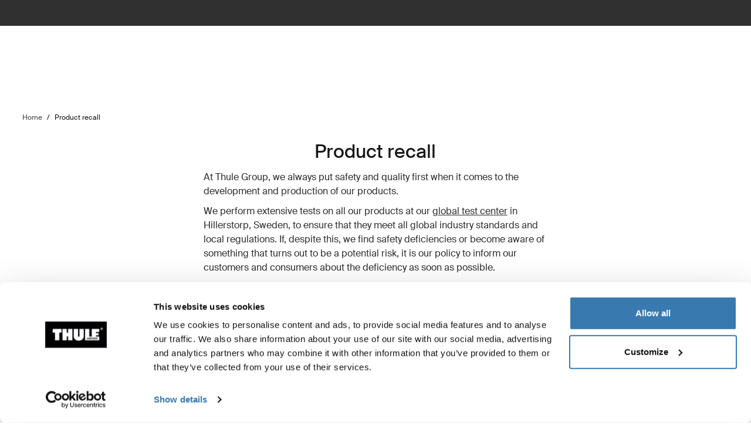

--- FILE ---
content_type: text/html; charset=utf-8
request_url: https://www.thule.com/en-hk/product-recall
body_size: 19613
content:
<!DOCTYPE html>
<html lang="en">
<head>
    <meta charset="utf-8">
    <meta http-equiv="Content-type" content="text/html; charset=UTF-8">
    <meta http-equiv="X-UA-Compatible" content="IE=edge">
    <meta name="viewport" content="width=device-width, initial-scale=1">
    <meta name="VirtualFolder" content="/">
    <link rel="icon" href="/favicon.ico?v=4" />
    <link rel="preconnect" href="https://js.monitor.azure.com">
    <link rel="stylesheet" type="text/css" href="/dist/vendors.5a00cb727cf8f3364abe.css" />
    <link rel="stylesheet" type="text/css" href="/dist/vndrs_nopurge.f36e189ef25a71793715.css" />
    <link rel="stylesheet" type="text/css" href="/dist/styles.ffb72888f003cb645741.css" />
    <link rel="stylesheet" type="text/css" href="/dist/jumpToMainContent.15ca2707c3309032307a.css" /><link rel="stylesheet" type="text/css" href="/dist/helloBar.df5e405790d24b4cfaa2.css" /><link rel="stylesheet" type="text/css" fetchpriority="high" href="/dist/siteHeader.1dec67347209660ef800.css" /><link rel="stylesheet" type="text/css" href="/dist/breadcrumbs.0b191e012a3753cb039a.css" /><link rel="stylesheet" type="text/css" href="/dist/languageSelector.dd4a49c3954324e2890a.css" /><link rel="stylesheet" type="text/css" href="/dist/wrongMarket.d5ed0ac6dd1358639b17.css" /><link rel="stylesheet" type="text/css" href="/dist/headerTextButton.9b97250c7fa65b3ea79f.css" /><link rel="stylesheet" type="text/css" href="/dist/divider.461f59652ac430959cc8.css" /><link rel="stylesheet" type="text/css" href="/dist/cart.ed62c8e6a5e3eaeb72da.css" /><link rel="stylesheet" type="text/css" href="/dist/newsletter.cae3dff7deb3bfe2561d.css" />
    <script src="/dist/runtime.f33a5b899f70881e1d7c.js"></script>
    <script src="/dist/vendor.f80ae31285fac0d661ba.js"></script>
    <script src="/dist/global.c2d4043a77a40020bc46.js"></script>
    
    
    
    
<meta name="description" content="At the Thule Group we take quality very seriously and product safety is our top priority. ">
<title>Product recall | Thule | Hong Kong SAR</title>




    <script defer type="text/javascript" src="https://assets.adobedtm.com/ff3ec0188445/5ae4e65adab9/launch-9b258df91eab.min.js"></script>
    <script>
        window.adobeDataLayer = window.adobeDataLayer || {};
        window.adobeDataLayer = {
            page: {
                title: "Product recall",
                type: "Recall Landing Page",
                url: window.location.href,
                on_page_country: "HK",
                on_page_language: "en",
                currency_code: "HKD",
            },
            user: {
                visitor_login: "guest",
                ip_country: "US",
            }
        };
        document.addEventListener('DOMContentLoaded', function () {
            if (!window._THULEDATA._Checkout && typeof (_satellite) !== "undefined") // Checkout requires control to show the correct data, so skip here.
                _satellite.track("pageview");
        });
    </script>


<script>
    dataLayer = [{
        "pageTitle": "Product recall",
        "pageType": "Recall Landing Page",
        "main category": "",
        "category": "",
        "subcategory": "",
        "productpage": "",
        "productid": "",
        "visitorLogin": "False",
        "gaAggregate": "Product recall",
        "country": "HK",
        "language": "en",
        "dealerID": "",
        "IPcountry": "US",
        "AplusContent": "False"
        }];
</script>

    <link rel="preconnect" href="https://www.googletagmanager.com">
    <!-- Google Tag Manager -->
    <script type="text/javascript">
        (function (w, d, s, l, i) {
            w[l] = w[l] || []; w[l].push({
                'gtm.start':
                    new Date().getTime(), event: 'gtm.js'
            }); var f = d.getElementsByTagName(s)[0],
                j = d.createElement(s), dl = l != 'dataLayer' ? '&l=' + l : ''; j.async = true; j.src =
                    'https://www.googletagmanager.com/gtm.js?id=' + i + dl; f.parentNode.insertBefore(j, f);
        })(window, document, 'script', 'dataLayer', 'GTM-W3GPCJ');
    </script>
    <!-- End Google Tag Manager -->










<link rel="canonical" href="https://www.thule.com/en-hk/product-recall" />
        <link rel="alternate" hreflang="cs-cz" href="https://www.thule.com/cs-cz/product-recall" />
        <link rel="alternate" hreflang="de-at" href="https://www.thule.com/de-at/product-recall" />
        <link rel="alternate" hreflang="de-ch" href="https://www.thule.com/de-ch/product-recall" />
        <link rel="alternate" hreflang="de-de" href="https://www.thule.com/de-de/product-recall" />
        <link rel="alternate" hreflang="en-ae" href="https://www.thule.com/en-ae/product-recall" />
        <link rel="alternate" hreflang="en-am" href="https://www.thule.com/en-am/product-recall" />
        <link rel="alternate" hreflang="en-au" href="https://www.thule.com/en-au/product-recall" />
        <link rel="alternate" hreflang="en-az" href="https://www.thule.com/en-az/product-recall" />
        <link rel="alternate" hreflang="en-be" href="https://www.thule.com/en-be/product-recall" />
        <link rel="alternate" hreflang="en-bg" href="https://www.thule.com/en-bg/product-recall" />
        <link rel="alternate" hreflang="en-is" href="https://www.thule.com/en-is/product-recall" />
        <link rel="alternate" hreflang="en-me" href="https://www.thule.com/en-me/product-recall" />
        <link rel="alternate" hreflang="en-mk" href="https://www.thule.com/en-mk/product-recall" />
        <link rel="alternate" hreflang="en-sg" href="https://www.thule.com/en-sg/product-recall" />
        <link rel="alternate" hreflang="en-si" href="https://www.thule.com/en-si/product-recall" />
        <link rel="alternate" hreflang="es-cl" href="https://www.thule.com/es-cl/product-recall" />
        <link rel="alternate" hreflang="es-co" href="https://www.thule.com/es-co/product-recall" />
        <link rel="alternate" hreflang="es-cr" href="https://www.thule.com/es-cr/product-recall" />
        <link rel="alternate" hreflang="es-do" href="https://www.thule.com/es-do/product-recall" />
        <link rel="alternate" hreflang="fr-ch" href="https://www.thule.com/fr-ch/product-recall" />
        <link rel="alternate" hreflang="fr-fr" href="https://www.thule.com/fr-fr/product-recall" />
        <link rel="alternate" hreflang="fr-lu" href="https://www.thule.com/fr-lu/product-recall" />
        <link rel="alternate" hreflang="hr-ba" href="https://www.thule.com/hr-ba/product-recall" />
        <link rel="alternate" hreflang="pl-pl" href="https://www.thule.com/pl-pl/product-recall" />
        <link rel="alternate" hreflang="pt-br" href="https://www.thule.com/pt-br/product-recall" />
        <link rel="alternate" hreflang="pt-pt" href="https://www.thule.com/pt-pt/product-recall" />
        <link rel="alternate" hreflang="ru-by" href="https://www.thule.com/ru-by/product-recall" />
        <link rel="alternate" hreflang="en-ge" href="https://www.thule.com/en-ge/product-recall" />
        <link rel="alternate" hreflang="en-hu" href="https://www.thule.com/en-hu/product-recall" />
        <link rel="alternate" hreflang="en-id" href="https://www.thule.com/en-id/product-recall" />
        <link rel="alternate" hreflang="en-md" href="https://www.thule.com/en-md/product-recall" />
        <link rel="alternate" hreflang="en-my" href="https://www.thule.com/en-my/product-recall" />
        <link rel="alternate" hreflang="en-th" href="https://www.thule.com/en-th/product-recall" />
        <link rel="alternate" hreflang="en-tr" href="https://www.thule.com/en-tr/product-recall" />
        <link rel="alternate" hreflang="en-za" href="https://www.thule.com/en-za/product-recall" />
        <link rel="alternate" hreflang="es-gt" href="https://www.thule.com/es-gt/product-recall" />
        <link rel="alternate" hreflang="es-mx" href="https://www.thule.com/es-mx/product-recall" />
        <link rel="alternate" hreflang="es-sv" href="https://www.thule.com/es-sv/product-recall" />
        <link rel="alternate" hreflang="es-us" href="https://www.thule.com/es-us/product-recall" />
        <link rel="alternate" hreflang="et-ee" href="https://www.thule.com/et-ee/product-recall" />
        <link rel="alternate" hreflang="fi-fi" href="https://www.thule.com/fi-fi/product-recall" />
        <link rel="alternate" hreflang="ja-jp" href="https://www.thule.com/ja-jp/product-recall" />
        <link rel="alternate" hreflang="nb-no" href="https://www.thule.com/nb-no/product-recall" />
        <link rel="alternate" hreflang="nl-be" href="https://www.thule.com/nl-be/product-recall" />
        <link rel="alternate" hreflang="nl-nl" href="https://www.thule.com/nl-nl/product-recall" />
        <link rel="alternate" hreflang="zh-tw" href="https://www.thule.com/zh-tw/product-recall" />
        <link rel="alternate" hreflang="en-ca" href="https://www.thule.com/en-ca/product-recall" />
        <link rel="alternate" hreflang="da-dk" href="https://www.thule.com/da-dk/product-recall" />
        <link rel="alternate" hreflang="de-lu" href="https://www.thule.com/de-lu/product-recall" />
        <link rel="alternate" hreflang="en-ch" href="https://www.thule.com/en-ch/product-recall" />
        <link rel="alternate" hreflang="en-gr" href="https://www.thule.com/en-gr/product-recall" />
        <link rel="alternate" hreflang="en-cy" href="https://www.thule.com/en-cy/product-recall" />
        <link rel="alternate" hreflang="en-in" href="https://www.thule.com/en-in/product-recall" />
        <link rel="alternate" hreflang="en-gb" href="https://www.thule.com/en-gb/product-recall" />
        <link rel="alternate" hreflang="en-hk" href="https://www.thule.com/en-hk/product-recall" />
        <link rel="alternate" hreflang="en-kw" href="https://www.thule.com/en-kw/product-recall" />
        <link rel="alternate" hreflang="en-mt" href="https://www.thule.com/en-mt/product-recall" />
        <link rel="alternate" hreflang="en-lt" href="https://www.thule.com/en-lt/product-recall" />
        <link rel="alternate" hreflang="en-pf" href="https://www.thule.com/en-pf/product-recall" />
        <link rel="alternate" hreflang="en-lv" href="https://www.thule.com/en-lv/product-recall" />
        <link rel="alternate" hreflang="en-ph" href="https://www.thule.com/en-ph/product-recall" />
        <link rel="alternate" hreflang="en-sk" href="https://www.thule.com/en-sk/product-recall" />
        <link rel="alternate" hreflang="en-nz" href="https://www.thule.com/en-nz/product-recall" />
        <link rel="alternate" hreflang="en-ro" href="https://www.thule.com/en-ro/product-recall" />
        <link rel="alternate" hreflang="en-rs" href="https://www.thule.com/en-rs/product-recall" />
        <link rel="alternate" hreflang="en-ua" href="https://www.thule.com/en-ua/product-recall" />
        <link rel="alternate" hreflang="es-ec" href="https://www.thule.com/es-ec/product-recall" />
        <link rel="alternate" hreflang="en-us" href="https://www.thule.com/en-us/product-recall" />
        <link rel="alternate" hreflang="es-es" href="https://www.thule.com/es-es/product-recall" />
        <link rel="alternate" hreflang="es-pe" href="https://www.thule.com/es-pe/product-recall" />
        <link rel="alternate" hreflang="es-ar" href="https://www.thule.com/es-ar/product-recall" />
        <link rel="alternate" hreflang="es-py" href="https://www.thule.com/es-py/product-recall" />
        <link rel="alternate" hreflang="es-ni" href="https://www.thule.com/es-ni/product-recall" />
        <link rel="alternate" hreflang="fr-be" href="https://www.thule.com/fr-be/product-recall" />
        <link rel="alternate" hreflang="es-pa" href="https://www.thule.com/es-pa/product-recall" />
        <link rel="alternate" hreflang="fr-ca" href="https://www.thule.com/fr-ca/product-recall" />
        <link rel="alternate" hreflang="es-uy" href="https://www.thule.com/es-uy/product-recall" />
        <link rel="alternate" hreflang="es-ve" href="https://www.thule.com/es-ve/product-recall" />
        <link rel="alternate" hreflang="ko-kr" href="https://www.thule.com/ko-kr/product-recall" />
        <link rel="alternate" hreflang="hr-hr" href="https://www.thule.com/hr-hr/product-recall" />
        <link rel="alternate" hreflang="ru-kg" href="https://www.thule.com/ru-kg/product-recall" />
        <link rel="alternate" hreflang="ru-kz" href="https://www.thule.com/ru-kz/product-recall" />
        <link rel="alternate" hreflang="it-ch" href="https://www.thule.com/it-ch/product-recall" />
        <link rel="alternate" hreflang="ru-ru" href="https://www.thule.com/ru-ru/product-recall" />
        <link rel="alternate" hreflang="it-it" href="https://www.thule.com/it-it/product-recall" />
        <link rel="alternate" hreflang="sv-fi" href="https://www.thule.com/sv-fi/product-recall" />
        <link rel="alternate" hreflang="sv-se" href="https://www.thule.com/sv-se/product-recall" />
        <link rel="alternate" hreflang="zh-cn" href="https://www.thule.com/zh-cn/product-recall" />
        <link rel="alternate" hreflang="zh-hk" href="https://www.thule.com/zh-hk/product-recall" />



    <meta name="VIcurrentDateTime" content="639048720176635033>"/><meta name="VirtualFolder" content="\"/><script type='text/javascript' src='/layouts/system/VisitorIdentification.js'></script>
    <script type="text/plain" data-cookieconsent="statistics">
        !function(T,l,y){var S=T.location,k="script",D="instrumentationKey",C="ingestionendpoint",I="disableExceptionTracking",E="ai.device.",b="toLowerCase",w="crossOrigin",N="POST",e="appInsightsSDK",t=y.name||"appInsights";(y.name||T[e])&&(T[e]=t);var n=T[t]||function(d){var g=!1,f=!1,m={initialize:!0,queue:[],sv:"5",version:2,config:d};function v(e,t){var n={},a="Browser";return n[E+"id"]=a[b](),n[E+"type"]=a,n["ai.operation.name"]=S&&S.pathname||"_unknown_",n["ai.internal.sdkVersion"]="javascript:snippet_"+(m.sv||m.version),{time:function(){var e=new Date;function t(e){var t=""+e;return 1===t.length&&(t="0"+t),t}return e.getUTCFullYear()+"-"+t(1+e.getUTCMonth())+"-"+t(e.getUTCDate())+"T"+t(e.getUTCHours())+":"+t(e.getUTCMinutes())+":"+t(e.getUTCSeconds())+"."+((e.getUTCMilliseconds()/1e3).toFixed(3)+"").slice(2,5)+"Z"}(),iKey:e,name:"Microsoft.ApplicationInsights."+e.replace(/-/g,"")+"."+t,sampleRate:100,tags:n,data:{baseData:{ver:2}}}}var h=d.url||y.src;if(h){function a(e){var t,n,a,i,r,o,s,c,u,p,l;g=!0,m.queue=[],f||(f=!0,t=h,s=function(){var e={},t=d.connectionString;if(t)for(var n=t.split(";"),a=0;a<n.length;a++){var i=n[a].split("=");2===i.length&&(e[i[0][b]()]=i[1])}if(!e[C]){var r=e.endpointsuffix,o=r?e.location:null;e[C]="https://"+(o?o+".":"")+"dc."+(r||"services.visualstudio.com")}return e}(),c=s[D]||d[D]||"",u=s[C],p=u?u+"/v2/track":d.endpointUrl,(l=[]).push((n="SDK LOAD Failure: Failed to load Application Insights SDK script (See stack for details)",a=t,i=p,(o=(r=v(c,"Exception")).data).baseType="ExceptionData",o.baseData.exceptions=[{typeName:"SDKLoadFailed",message:n.replace(/\./g,"-"),hasFullStack:!1,stack:n+"\nSnippet failed to load ["+a+"] -- Telemetry is disabled\nHelp Link: https://go.microsoft.com/fwlink/?linkid=2128109\nHost: "+(S&&S.pathname||"_unknown_")+"\nEndpoint: "+i,parsedStack:[]}],r)),l.push(function(e,t,n,a){var i=v(c,"Message"),r=i.data;r.baseType="MessageData";var o=r.baseData;return o.message='AI (Internal): 99 message:"'+("SDK LOAD Failure: Failed to load Application Insights SDK script (See stack for details) ("+n+")").replace(/\"/g,"")+'"',o.properties={endpoint:a},i}(0,0,t,p)),function(e,t){if(JSON){var n=T.fetch;if(n&&!y.useXhr)n(t,{method:N,body:JSON.stringify(e),mode:"cors"});else if(XMLHttpRequest){var a=new XMLHttpRequest;a.open(N,t),a.setRequestHeader("Content-type","application/json"),a.send(JSON.stringify(e))}}}(l,p))}function i(e,t){f||setTimeout(function(){!t&&m.core||a()},500)}var e=function(){var n=l.createElement(k);n.src=h;var e=y[w];return!e&&""!==e||"undefined"==n[w]||(n[w]=e),n.onload=i,n.onerror=a,n.onreadystatechange=function(e,t){"loaded"!==n.readyState&&"complete"!==n.readyState||i(0,t)},n}();y.ld<0?l.getElementsByTagName("head")[0].appendChild(e):setTimeout(function(){l.getElementsByTagName(k)[0].parentNode.appendChild(e)},y.ld||0)}try{m.cookie=l.cookie}catch(p){}function t(e){for(;e.length;)!function(t){m[t]=function(){var e=arguments;g||m.queue.push(function(){m[t].apply(m,e)})}}(e.pop())}var n="track",r="TrackPage",o="TrackEvent";t([n+"Event",n+"PageView",n+"Exception",n+"Trace",n+"DependencyData",n+"Metric",n+"PageViewPerformance","start"+r,"stop"+r,"start"+o,"stop"+o,"addTelemetryInitializer","setAuthenticatedUserContext","clearAuthenticatedUserContext","flush"]),m.SeverityLevel={Verbose:0,Information:1,Warning:2,Error:3,Critical:4};var s=(d.extensionConfig||{}).ApplicationInsightsAnalytics||{};if(!0!==d[I]&&!0!==s[I]){var c="onerror";t(["_"+c]);var u=T[c];T[c]=function(e,t,n,a,i){var r=u&&u(e,t,n,a,i);return!0!==r&&m["_"+c]({message:e,url:t,lineNumber:n,columnNumber:a,error:i}),r},d.autoExceptionInstrumented=!0}return m}(y.cfg);function a(){y.onInit&&y.onInit(n)}(T[t]=n).queue&&0===n.queue.length?(n.queue.push(a),n.trackPageView({})):a()}(window,document,{
src: "https://js.monitor.azure.com/scripts/b/ai.2.min.js", // The SDK URL Source
crossOrigin: "anonymous", 
cfg: { // Application Insights Configuration
    connectionString: 'InstrumentationKey=e392673c-d5a2-458a-bd6c-236a82b2064f;IngestionEndpoint=https://germanywestcentral-0.in.applicationinsights.azure.com/;LiveEndpoint=https://germanywestcentral.livediagnostics.monitor.azure.com/'
}});
    </script>
</head>
<body class="thule-site">
    

    <!-- Google Tag Manager (noscript) -->
    <noscript>
        <iframe src="https://www.googletagmanager.com/ns.html?id=GTM-W3GPCJ"
                height="0" width="0" style="display:none;visibility:hidden"></iframe>
    </noscript>
    <!-- End Google Tag Manager (noscript) -->

<script>
    window._THULEDATA = window._THULEDATA || {};
    _THULEDATA.IsEditing = false;
    _THULEDATA.SitecoreLanguage = "en-HK";
    _THULEDATA.SitecoreSiteName = "Thule";
</script>

<header id="thule-header" class="layout__header">
    
<nav class="jump-to-main-content" data-component-label="Jump to main content">
	<a href="#main-content" class="jump-to-main-content--link">Jump to content</a>
</nav>




<div class="thule-container--full-width hellobar-component bg-color--gray90" data-component-label="Hello bar">
	<div id="hellobar-slider" class=" hellobar-component splide d-flex" data-autoplayspeed="7000">
		<div class="splide__track">
			<ul class="splide__list paragraph--xs">
					<li class="text-color--gray10 hello-bar-item splide__slide text-center py-2">
						Unfortunately, online shopping on thule.com is not available in your country
					</li>
			</ul>
		</div>
	</div>
</div>
    
    
    <script>
        window._THULEDATA = window._THULEDATA || {};
        window._THULEDATA.isB2CEnabled = false;
        window._THULEDATA.showPrice = false;
        window._THULEDATA.enableFavorites = false;
        window._THULEDATA.currencyCode = 'HKD';
        window._THULEDATA.isCheckout = false;
        window._THULEDATA._siteHeader = {"ShoppingCartPageLink":{"Url":"","Text":"Shoppingcart landing page"},"DealerLocatorPageLink":{"Url":"/en-hk/dealer-locator","Text":"Where to buy"},"MyAccountPageLink":{"Url":"","Text":"Log in"},"SearchPageLink":{"Url":"/en-hk/search","Text":"Search landing page"},"ProductFavoritesPageLink":null,"Translations":{"Search":"Search","SearchProducts":"Product hits","Clear":"Clear","Close":"Close","QuickLinks":"Popular searches","Suggestions":"Suggested searches","Categories":"Categories","OriginalPrice":"Original price","SalePrice":"Sale price","Save":"Save","RRPText":"Path:Thule/Translations/Products/RRP"},"Navigation":[{"PromotionField":{"DisplayName":"Shop by product - AsiaMEA","ImageURL":"/-/s/UJeCFPB969CaBC9M1kDRmP7RsE0UKf1KkdiDcRESIYI/rs:fit/cb:-1/plain/-/media/images/thule/homepage-campaigns/2025/august/menuad_asiamea.jpg","Header":"Ride with Thule \u2013 Your Bike. Your Journey. ","PromotionAreaLinkURL":"/en-hk/activities/biking","LinkText":"","ShowNewIcon":false,"ImageAltText":"A white SUV is driving on the road, carrying a bike rack with a MTB and a rooftop tent on the roof from Thule","WhiteFadeColor":false,"InfoTextHeaderField":"More","InfoTextField":"","LinksMultiselectField":[{"Link":"/en-hk/articles/guides","DisplayName":"Tips \u0026 guides","EnglishTitle":"Tips \u0026 guides"},{"Link":"/en-hk/articles/stories","DisplayName":"Stories","EnglishTitle":"Stories"}],"EnglishInfoTextHeaderField":"More"},"HasProductSection":true,"ProductSections":[{"Name":"Racks and cargo carriers","EnglishTitle":"Racks and cargo carriers","Categories":[{"Name":"Bike racks","Link":"/en-hk/bike-rack","SubCategories":[{"Name":"Towbar bike racks","Link":"/en-hk/bike-rack/towbar-bike-racks","Id":"{DB008D13-DD4D-4BCD-A6D1-20DEC84E5BA0}","EnglishTitle":"Towbar bike racks"},{"Name":"Roof bike racks","Link":"/en-hk/bike-rack/roof-bike-racks","Id":"{F13A2BD8-6C52-48DC-BE67-BDD1B6D08FD8}","EnglishTitle":"Roof bike racks"},{"Name":"Trunk bike racks","Link":"/en-hk/bike-rack/trunk-bike-racks","Id":"{CE117DCE-76AA-4D1A-BADB-C37587643E87}","EnglishTitle":"Trunk bike racks"},{"Name":"RV bike racks","Link":"/en-hk/bike-rack/rv-bike-racks","Id":"{9C6A8082-E6F0-4DCC-B71A-21934438A773}","EnglishTitle":"RV bike racks"},{"Name":"Accessories","Link":"/en-hk/bike-rack/accessories","Id":"{8B8EC36B-4112-4017-9E5E-457E980436A0}","EnglishTitle":"Accessories"}],"DiscoverAllText":"View all Bike racks","EnglishDiscoverAllText":"View all Bike racks","Id":"{90F4653B-4FDB-4E3D-85C3-C64969FF3EE4}","EnglishTitle":"Bike racks"},{"Name":"Roof racks and platforms","Link":"/en-hk/roof-rack","SubCategories":[{"Name":"Roof racks","Link":"/en-hk/roof-rack/car-roof-racks","Id":"{F550DF72-4419-46A1-820C-D7833BCF8230}","EnglishTitle":"Roof racks"},{"Name":"Roof platforms","Link":"/en-hk/roof-rack/roof-platforms","Id":"{B09D238A-9180-44AB-97E1-6A9B344B35EE}","EnglishTitle":"Roof platforms"},{"Name":"Professional accessories","Link":"/en-hk/roof-rack/professional-accessories","Id":"{4F86B32C-1E7B-48D5-8BA8-1694E86CC743}","EnglishTitle":"Professional accessories"},{"Name":"Accessories","Link":"/en-hk/roof-rack/roof-racks-and-accessories","Id":"{10D79748-0BF1-4213-9F78-373EC8708D1F}","EnglishTitle":"Accessories"}],"DiscoverAllText":"View all Roof racks and platforms","EnglishDiscoverAllText":"View all Roof racks and platforms","Id":"{8F1F416D-40B4-487D-B5A0-1C9F5D81B466}","EnglishTitle":"Roof racks and platforms"},{"Name":"Cargo carriers","Link":"/en-hk/cargo-carrier","SubCategories":[{"Name":"Roof boxes","Link":"/en-hk/cargo-carrier/car-top-carrier","Id":"{DB646D00-7ACC-48CC-A1F4-7156863EF55F}","EnglishTitle":"Roof boxes"},{"Name":"Towbar cargo carriers","Link":"/en-hk/cargo-carrier/towbar-cargo-carriers","Id":"{021EDC7C-2B0F-4053-804B-D8A1D80D7016}","EnglishTitle":"Towbar cargo carriers"},{"Name":"Roof baskets","Link":"/en-hk/cargo-carrier/roof-baskets","Id":"{F46DE92C-D5A1-4EFA-AC96-76C071DB53AF}","EnglishTitle":"Roof baskets"},{"Name":"Accessories","Link":"/en-hk/cargo-carrier/cargo-accessories","Id":"{CE831629-0DF2-4A54-B326-43465673B138}","EnglishTitle":"Accessories"}],"DiscoverAllText":"View all Cargo carriers","EnglishDiscoverAllText":"View all Cargo carriers","Id":"{1CD6D9DA-1776-4045-A495-7BC6DEEE541D}","EnglishTitle":"Cargo carriers"},{"Name":"Water racks","Link":"/en-hk/water-racks","SubCategories":[{"Name":"Kayak and canoe racks","Link":"/en-hk/water-racks/kayak-and-canoe-racks","Id":"{08D490A1-9900-476D-9AC3-4A437F1D326A}","EnglishTitle":"Kayak and canoe racks"},{"Name":"Surfboard and SUP racks","Link":"/en-hk/water-racks/surfboard-and-sup-racks","Id":"{8EC33E9B-8007-4F26-853D-14574B862BA0}","EnglishTitle":"Surfboard and SUP racks"},{"Name":"Accessories","Link":"/en-hk/water-racks/water-rack-accessories","Id":"{FCCDC0D1-2F8F-4339-B358-983A25E1285B}","EnglishTitle":"Accessories"}],"DiscoverAllText":"View all Water racks","EnglishDiscoverAllText":"View all Water racks","Id":"{5C69981B-6408-42C4-BB68-2611BA0E7FDA}","EnglishTitle":"Water racks"},{"Name":"Winter racks","Link":"/en-hk/winter-racks","SubCategories":[{"Name":"Ski and snowboard racks","Link":"/en-hk/winter-racks/ski-and-snowboard-racks","Id":"{65A2F0ED-FD18-4ACE-B05B-AB6CB9DF3A63}","EnglishTitle":"Ski and snowboard racks"}],"DiscoverAllText":"View all Winter racks","EnglishDiscoverAllText":"View all Winter racks","Id":"{4140999D-4F2E-4CE7-BBBC-FF4DEDA4C7FD}","EnglishTitle":"Winter racks"}],"PromotionField":{"DisplayName":"Racks and carriers Asia and MEA","ImageURL":"/-/s/ckh-sUO0JEAd19IkFD8pAle16rHVyx156MqRL2T8n4c/rs:fit/cb:-1/plain/-/media/images/thule/homepage-campaigns/2025/june/menu-ads/menu-ad-asia-and-mea.png","Header":"Roof boxes designed for modern adventurers","PromotionAreaLinkURL":"/en-hk/cargo-carrier/car-top-carrier","LinkText":"","ShowNewIcon":false,"ImageAltText":"A black car equipped with a Thule roof box is parked beside a road outside a glass building at sunset. ","WhiteFadeColor":false,"InfoTextHeaderField":"More","InfoTextField":"","LinksMultiselectField":[{"Link":"/en-hk/articles/guides","DisplayName":"Tips \u0026 guides","EnglishTitle":"Tips \u0026 guides"},{"Link":"/en-hk/articles/stories","DisplayName":"Stories","EnglishTitle":"Stories"}],"EnglishInfoTextHeaderField":"More"},"Url":null,"Id":"{66270EBF-A02D-48D6-A9BC-C09C36A3A579}"},{"Name":"Bike","EnglishTitle":"Bike","Categories":[{"Name":"Bike racks","Link":"/en-hk/bike-rack","SubCategories":[{"Name":"Towbar bike racks","Link":"/en-hk/bike-rack/towbar-bike-racks","Id":"{DB008D13-DD4D-4BCD-A6D1-20DEC84E5BA0}","EnglishTitle":"Towbar bike racks"},{"Name":"Roof bike racks","Link":"/en-hk/bike-rack/roof-bike-racks","Id":"{F13A2BD8-6C52-48DC-BE67-BDD1B6D08FD8}","EnglishTitle":"Roof bike racks"},{"Name":"Trunk bike racks","Link":"/en-hk/bike-rack/trunk-bike-racks","Id":"{CE117DCE-76AA-4D1A-BADB-C37587643E87}","EnglishTitle":"Trunk bike racks"},{"Name":"RV bike racks","Link":"/en-hk/bike-rack/rv-bike-racks","Id":"{9C6A8082-E6F0-4DCC-B71A-21934438A773}","EnglishTitle":"RV bike racks"},{"Name":"Accessories","Link":"/en-hk/bike-rack/accessories","Id":"{8B8EC36B-4112-4017-9E5E-457E980436A0}","EnglishTitle":"Accessories"}],"DiscoverAllText":"View all Bike racks","EnglishDiscoverAllText":"View all Bike racks","Id":"{90F4653B-4FDB-4E3D-85C3-C64969FF3EE4}","EnglishTitle":"Bike racks"},{"Name":"Bike trailers","Link":"/en-hk/bike-trailers","SubCategories":[{"Name":"Bike trailers for kids","Link":"/en-hk/bike-trailers/bike-trailers-for-kids","Id":"{030901C7-DEF2-41CA-A344-BBB9C8419809}","EnglishTitle":"Bike trailers for kids"},{"Name":"Bike trailers for cargo","Link":"/en-hk/bike-trailers/bike-trailers-for-cargo","Id":"{35215E34-42EE-4DED-AC90-52C3A129AD47}","EnglishTitle":"Bike trailers for cargo"},{"Name":"Accessories","Link":"/en-hk/bike-trailers/bike-trailer-accessories","Id":"{FEDC3B9B-B90E-41C3-A12D-337C44584C6E}","EnglishTitle":"Accessories"}],"DiscoverAllText":"View all Bike trailers","EnglishDiscoverAllText":"View all Bike trailers","Id":"{D0D2C878-35BC-4BD0-95B0-A88BE79CF9FA}","EnglishTitle":"Bike trailers"},{"Name":"Bike and sport bags","Link":"/en-hk/bike-packs-bags-and-racks","SubCategories":[{"Name":"Bike panniers and racks","Link":"/en-hk/bike-packs-bags-and-racks/panniers-and-bike-bags","Id":"{0A79BA03-90A7-4EA3-8769-150859B44A66}","EnglishTitle":"Bike panniers and racks"},{"Name":"Bike gear bags and travel cases","Link":"/en-hk/bike-packs-bags-and-racks/bike-travel-cases","Id":"{95041414-2265-4E29-9AF1-15D8E05CF425}","EnglishTitle":"Bike gear bags and travel cases"},{"Name":"Bike backpacks","Link":"/en-hk/bike-packs-bags-and-racks/biking-backpacks-and-bags","Id":"{DFBECA0C-59BB-4E9A-99E6-A117E94F6FE0}","EnglishTitle":"Bike backpacks"},{"Name":"InLock system","Link":"/en-hk/bike-packs-bags-and-racks/explore-pannier-system-inlock","Id":"{B2F2026F-DF8A-4FD0-A7C5-9AB19C43B7F8}","EnglishTitle":"InLock system"}],"DiscoverAllText":"View all Bike and sport bags","EnglishDiscoverAllText":"View all Bike and sport bags","Id":"{43BBC920-53A7-4484-8949-EB104D7CFD99}","EnglishTitle":"Bike and sport bags"}],"PromotionField":{"DisplayName":"Europe NA - Bike","ImageURL":"/-/s/-u3J2XphDDuOaEjEtFM07FNLjbXn9dgszR4-rcrrWgg/rs:fit/cb:-1/plain/-/media/images/thule/homepage-campaigns/2025/november/menuad_bike.jpg","Header":"How to choose the best bike rack for your car","PromotionAreaLinkURL":"/en-hk/articles/guides/how-to-pick-the-best-bike-rack-for-you","LinkText":"","ShowNewIcon":false,"ImageAltText":"Car parked in nature near a lake with a Thule Epos bike rack carrying two bikes.","WhiteFadeColor":false,"InfoTextHeaderField":"More","InfoTextField":"","LinksMultiselectField":[{"Link":"/en-hk/articles/guides","DisplayName":"Tips \u0026 guides","EnglishTitle":"Tips \u0026 guides"},{"Link":"/en-hk/articles/stories","DisplayName":"Stories","EnglishTitle":"Stories"}],"EnglishInfoTextHeaderField":"More"},"Url":null,"Id":"{8CC322ED-5C9F-418D-AE8A-F4F5BE303336}"},{"Name":"For baby and kids","EnglishTitle":"For baby and kids","Categories":[{"Name":"Strollers","Link":"/en-hk/strollers","SubCategories":[{"Name":"Compact strollers","Link":"/en-hk/strollers/compact-strollers","Id":"{D861B08F-D0B3-4AE7-915D-5602BB790D3E}","EnglishTitle":"Compact strollers"},{"Name":"All-terrain and jogging strollers","Link":"/en-hk/strollers/jogging-strollers","Id":"{A46F556A-604D-42FF-BC73-B12D20EDC519}","EnglishTitle":"All-terrain and jogging strollers"},{"Name":"Full-size strollers","Link":"/en-hk/strollers/full-size-strollers","Id":"{2A4F1822-7599-4EF7-BAAB-364873008E2D}","EnglishTitle":"Full-size strollers"},{"Name":"Double strollers","Link":"/en-hk/strollers/double-jogging-strollers","Id":"{323526BC-C51B-4A2D-B9DF-489E3DE32875}","EnglishTitle":"Double strollers"},{"Name":"Accessories","Link":"/en-hk/strollers/strollers-accessories","Id":"{8620640B-8514-447B-97B7-19D747204054}","EnglishTitle":"Accessories"}],"DiscoverAllText":"View all Strollers","EnglishDiscoverAllText":"View all Strollers","Id":"{5740A22C-4A21-4239-B53B-0B9F5221BE51}","EnglishTitle":"Strollers"},{"Name":"Bike trailers","Link":"/en-hk/bike-trailers","SubCategories":[{"Name":"Bike trailers for kids","Link":"/en-hk/bike-trailers/bike-trailers-for-kids","Id":"{030901C7-DEF2-41CA-A344-BBB9C8419809}","EnglishTitle":"Bike trailers for kids"},{"Name":"Accessories","Link":"/en-hk/bike-trailers/bike-trailer-accessories","Id":"{FEDC3B9B-B90E-41C3-A12D-337C44584C6E}","EnglishTitle":"Accessories"}],"DiscoverAllText":"View all Bike trailers","EnglishDiscoverAllText":"View all Bike trailers","Id":"{D0D2C878-35BC-4BD0-95B0-A88BE79CF9FA}","EnglishTitle":"Bike trailers"}],"PromotionField":{"DisplayName":"Baby and kids - Asia MEA LATAM SoHe","ImageURL":"/-/s/NBWfrZC5MeV4imVGQQIKgEod8VoTRBajSxyTfLMcKdM/rs:fit/cb:-1/plain/-/media/images/thule/homepage-campaigns/2025/march/menu-ads/asia-baby-and-kids.jpg","Header":"Thule Urban Glide 3 \u2013 The original all-terrain stroller","PromotionAreaLinkURL":"/en-hk/strollers/jogging-strollers","LinkText":"","ShowNewIcon":false,"ImageAltText":"A woman with a Thule sling pack over her shoulder pushes a black Thule Urban Glide 3 stroller.","WhiteFadeColor":false,"InfoTextHeaderField":"More","InfoTextField":"","LinksMultiselectField":[{"Link":"/en-hk/articles/guides","DisplayName":"Tips \u0026 guides","EnglishTitle":"Tips \u0026 guides"},{"Link":"/en-hk/articles/stories","DisplayName":"Stories","EnglishTitle":"Stories"}],"EnglishInfoTextHeaderField":"More"},"Url":null,"Id":"{AC89B9C5-2293-4FF1-A9B7-3668C341B54E}"},{"Name":"Bags and backpacks","EnglishTitle":"Bags and backpacks","Categories":[{"Name":"Luggage and travel bags","Link":"/en-hk/luggage","SubCategories":[{"Name":"Carry-on luggage","Link":"/en-hk/luggage/carry-on-luggage","Id":"{F44F14B3-6006-424C-8F9A-E78F5243850B}","EnglishTitle":"Carry-on luggage"},{"Name":"Checked luggage","Link":"/en-hk/luggage/checked-luggage","Id":"{524BD506-0A17-4CBB-A520-DCDF97AB812D}","EnglishTitle":"Checked luggage"},{"Name":"Duffel bags","Link":"/en-hk/luggage/travel-duffel-bags","Id":"{93CD553E-EDB3-4A35-909F-85B7BAEE07AE}","EnglishTitle":"Duffel bags"},{"Name":"Travel organizers","Link":"/en-hk/luggage/travel-organizers","Id":"{22789C67-917E-4061-871C-E39C48A1D1AA}","EnglishTitle":"Travel organizers"},{"Name":"Luggage collections","Link":"/en-hk/luggage/luggage-collections","Id":"{0CEEE772-5F2F-40B4-8BF8-6BD7391D804F}","EnglishTitle":"Luggage collections"}],"DiscoverAllText":"View all Luggage and travel bags","EnglishDiscoverAllText":"View all Luggage and travel bags","Id":"{457C72AA-AC64-46FC-B8BB-001E90116DAA}","EnglishTitle":"Luggage and travel bags"},{"Name":"Laptop bags","Link":"/en-hk/laptop-bags-sleeves","SubCategories":[{"Name":"Laptop backpacks","Link":"/en-hk/laptop-bags-sleeves/laptop-backpacks","Id":"{3E58A20A-C8F3-4813-932F-F7A81E2B6AD3}","EnglishTitle":"Laptop backpacks"},{"Name":"Laptop cases and sleeves","Link":"/en-hk/laptop-bags-sleeves/laptop-sleeves-and-cases","Id":"{A52891C9-AB0C-41AE-B055-E7E7D4293CEF}","EnglishTitle":"Laptop cases and sleeves"},{"Name":"Briefcases and attach\u00E9s","Link":"/en-hk/laptop-bags-sleeves/briefcases","Id":"{EDDF2F31-7658-4EF7-AC6D-C57581B76FE9}","EnglishTitle":"Briefcases and attach\u00E9s"}],"DiscoverAllText":"View all Laptop bags","EnglishDiscoverAllText":"View all Laptop bags","Id":"{5E9FC291-19E8-4449-BF82-6C853C168EEF}","EnglishTitle":"Laptop bags"},{"Name":"Backpacks and day bags","Link":"/en-hk/backpacks","SubCategories":[{"Name":"Laptop backpacks","Link":"/en-hk/backpacks/laptop-backpacks","Id":"{52AB27AC-6597-44A9-921A-3E581F65B6BA}","EnglishTitle":"Laptop backpacks"},{"Name":"Travel backpacks","Link":"/en-hk/backpacks/backpacking-travel-backpacks","Id":"{019DE2A5-8F15-4483-969D-90BC492FC412}","EnglishTitle":"Travel backpacks"},{"Name":"Hiking backpacks","Link":"/en-hk/backpacks/hiking-backpacks","Id":"{A519921E-F843-4374-9F3A-89478978E39C}","EnglishTitle":"Hiking backpacks"},{"Name":"Hydration packs","Link":"/en-hk/backpacks/hydration-backpacks-and-bags","Id":"{4BD9320C-5019-4B1D-BFDD-43B112611A71}","EnglishTitle":"Hydration packs"},{"Name":"Camera and lens backpacks","Link":"/en-hk/backpacks/camera-backpacks-bags","Id":"{A2334949-2482-41FD-9000-18A676B1C90B}","EnglishTitle":"Camera and lens backpacks"},{"Name":"Totes, slings and crossbodies","Link":"/en-hk/backpacks/totes-sling-and-crossbodies","Id":"{B2098848-5528-4642-A3AD-23C2023371F6}","EnglishTitle":"Totes, slings and crossbodies"}],"DiscoverAllText":"View all Backpacks and day bags","EnglishDiscoverAllText":"View all Backpacks and day bags","Id":"{E95EF8C2-4899-42EA-9B57-24F9A6366975}","EnglishTitle":"Backpacks and day bags"},{"Name":"Bike and sport bags","Link":"/en-hk/bike-packs-bags-and-racks","SubCategories":[{"Name":"Bike panniers and racks","Link":"/en-hk/bike-packs-bags-and-racks/panniers-and-bike-bags","Id":"{0A79BA03-90A7-4EA3-8769-150859B44A66}","EnglishTitle":"Bike panniers and racks"},{"Name":"Bike gear bags and travel cases","Link":"/en-hk/bike-packs-bags-and-racks/bike-travel-cases","Id":"{95041414-2265-4E29-9AF1-15D8E05CF425}","EnglishTitle":"Bike gear bags and travel cases"},{"Name":"Bike backpacks","Link":"/en-hk/bike-packs-bags-and-racks/biking-backpacks-and-bags","Id":"{DFBECA0C-59BB-4E9A-99E6-A117E94F6FE0}","EnglishTitle":"Bike backpacks"},{"Name":"Ski and snowboard bags","Link":"/en-hk/bike-packs-bags-and-racks/ski-snowboard-bags","Id":"{A24B2263-6105-4F44-8236-21B548ECD8F6}","EnglishTitle":"Ski and snowboard bags"},{"Name":"Gear haulers","Link":"/en-hk/bike-packs-bags-and-racks/gear-haulers","Id":"{2A7929B1-FF24-4067-BA15-64643B9A5BC3}","EnglishTitle":"Gear haulers"},{"Name":"InLock system","Link":"/en-hk/bike-packs-bags-and-racks/explore-pannier-system-inlock","Id":"{B2F2026F-DF8A-4FD0-A7C5-9AB19C43B7F8}","EnglishTitle":"InLock system"}],"DiscoverAllText":"View all Bike and sport bags","EnglishDiscoverAllText":"View all Bike and sport bags","Id":"{43BBC920-53A7-4484-8949-EB104D7CFD99}","EnglishTitle":"Bike and sport bags"},{"Name":"Organizers","Link":"/en-hk/organizers","SubCategories":[{"Name":"Electronic organizers","Link":"/en-hk/organizers/electronic-organizers","Id":"{0D4F997C-315B-42F2-940E-CFDA9A729FCF}","EnglishTitle":"Electronic organizers"},{"Name":"Packing cubes and folders","Link":"/en-hk/organizers/packing-cubes-and-folders","Id":"{FDB51588-9A5B-44FA-978E-7D61291A4334}","EnglishTitle":"Packing cubes and folders"},{"Name":"Toiletry bags","Link":"/en-hk/organizers/toiletry-bags","Id":"{43511563-A88A-4DF3-82D5-C42CE831B000}","EnglishTitle":"Toiletry bags"}],"DiscoverAllText":"View all Organizers","EnglishDiscoverAllText":"View all Organizers","Id":"{5CB0CCC0-0400-4D95-8832-A9535F1E0D79}","EnglishTitle":"Organizers"}],"PromotionField":{"DisplayName":"Bags - Global","ImageURL":"/-/s/3ZniB-FAwVhqhZoWhe8Q017z-SvNEgCGnz4ovL2Wx-I/rs:fit/cb:-1/plain/-/media/images/thule/homepage-campaigns/2025/march/menu-ads/europe-bags.jpg","Header":"Discover Thule Aion collection","PromotionAreaLinkURL":"/en-hk/luggage/thule-aion-collection","LinkText":"","ShowNewIcon":false,"ImageAltText":"A woman holding a Thule Aion backpack and the handle of Thule Aion carry-on luggage stands near a building near a Thule stroller with child in it.","WhiteFadeColor":false,"InfoTextHeaderField":"More","InfoTextField":"","LinksMultiselectField":[{"Link":"/en-hk/articles/guides","DisplayName":"Tips \u0026 guides","EnglishTitle":"Tips \u0026 guides"},{"Link":"/en-hk/articles/stories","DisplayName":"Stories","EnglishTitle":"Stories"}],"EnglishInfoTextHeaderField":"More"},"Url":null,"Id":"{1E9E267C-6BB8-4FE8-B9FB-C17E65E18537}"},{"Name":"Camping and RV","EnglishTitle":"Camping and RV","Categories":[{"Name":"Car tents","Link":"/en-hk/rooftop-tents-and-accessories","SubCategories":[{"Name":"Rooftop tents","Link":"/en-hk/rooftop-tents-and-accessories/rooftop-tents","Id":"{B5219118-8D9F-4F17-A7DA-124FCCC91B69}","EnglishTitle":"Rooftop tents"},{"Name":"Towbar mounted tents","Link":"/en-hk/rooftop-tents-and-accessories/towbar-mounted-tents","Id":"{9503048C-6FE5-4804-9A46-397FB3FA3BA5}","EnglishTitle":"Towbar mounted tents"},{"Name":"Accessories","Link":"/en-hk/rooftop-tents-and-accessories/rooftop-tent-accessories","Id":"{F764B677-AA3A-47B6-8A67-462BC76985F0}","EnglishTitle":"Accessories"}],"DiscoverAllText":"View all Car tents","EnglishDiscoverAllText":"View all Car tents","Id":"{FD196932-66C1-42F0-8491-1CCB7562B5FC}","EnglishTitle":"Car tents"},{"Name":"RV racks","Link":"/en-hk/rv-racks","SubCategories":[{"Name":"RV bike racks","Link":"/en-hk/rv-racks/rv-bike-racks","Id":"{FB105891-76DB-4F33-90C0-DD5935E60CE1}","EnglishTitle":"RV bike racks"},{"Name":"Accessories","Link":"/en-hk/rv-racks/rv-rack-accessories","Id":"{B1851ADC-7000-47B4-903F-DF58119E31DD}","EnglishTitle":"Accessories"}],"DiscoverAllText":"View all RV racks","EnglishDiscoverAllText":"View all RV racks","Id":"{D490F457-3DCA-4790-AA10-C31C8EC8282A}","EnglishTitle":"RV racks"}],"PromotionField":{"DisplayName":"Car tents and RV - Europe Asia MEA","ImageURL":"/-/s/PglOJLbbbPFs4n7-LIwaEwT_LwKB3eUB4uDMZUjjZYs/rs:fit/cb:-1/plain/-/media/images/thule/homepage-campaigns/2025/march/menu-ads/europe-car-tents-and-rv.jpg","Header":"Experience a new way of outdoor living","PromotionAreaLinkURL":"/en-hk/rooftop-tents-and-accessories/towbar-mounted-tents","LinkText":"","ShowNewIcon":false,"ImageAltText":"A man and toddler hold hands next to a Thule Outset towbar tent setup near a lake and mountains.","WhiteFadeColor":false,"InfoTextHeaderField":"More","InfoTextField":"","LinksMultiselectField":[{"Link":"/en-hk/articles/guides","DisplayName":"Tips \u0026 guides","EnglishTitle":"Tips \u0026 guides"},{"Link":"/en-hk/articles/stories","DisplayName":"Stories","EnglishTitle":"Stories"}],"EnglishInfoTextHeaderField":"More"},"Url":null,"Id":"{946F6ABF-FE7D-48A3-A0FF-5ACEACFEC640}"},{"Name":"For dogs","EnglishTitle":"For dogs","Categories":[{"Name":"Dog products","Link":"/en-hk/dog-products","SubCategories":[{"Name":"Dog crates","Link":"/en-hk/dog-products/dog-crates","Id":"{9B522C9D-2AF6-48D0-8EDB-88CC06A885BD}","EnglishTitle":"Dog crates"},{"Name":"Dog trailers","Link":"/en-hk/dog-products/dog-trailers","Id":"{F0192E23-D907-4820-8575-B1D9DA656AD3}","EnglishTitle":"Dog trailers"},{"Name":"Dog car harnesses","Link":"/en-hk/dog-products/dog-car-harnesses","Id":"{48B2DBA1-9094-4306-8629-A6FEBD896B2A}","EnglishTitle":"Dog car harnesses"},{"Name":"Accessories","Link":"/en-hk/dog-products/dog-accessories","Id":"{B1415ED3-E469-4C7B-A54B-FA6CA48297E9}","EnglishTitle":"Accessories"}],"DiscoverAllText":"View all Dog products","EnglishDiscoverAllText":"View all Dog products","Id":"{5CD6587B-3B39-4BD7-B57F-D4E2F6C1B900}","EnglishTitle":"Dog products"}],"PromotionField":{"DisplayName":"Dogs - Global","ImageURL":"/-/s/7hbhiUqkXJKVQq2Hy_TecjgLCTzPPjUixv1wEILVCmY/rs:fit/cb:-1/plain/-/media/images/thule/homepage-campaigns/2025/april/menu-ads/dogs-menu-ad-april-2025.jpg","Header":"Camping and Hiking with Your Dog: The Ultimate Guide","PromotionAreaLinkURL":"/en-hk/articles/guides/camping-and-hiking-with-your-dog","LinkText":"","ShowNewIcon":false,"ImageAltText":"A man lets his dog out of the Thule Allax dog crate in the back of a vehicle parked in the forest with leaves on the ground.","WhiteFadeColor":false,"InfoTextHeaderField":"More","InfoTextField":"","LinksMultiselectField":[{"Link":"/en-hk/articles/guides","DisplayName":"Tips \u0026 guides","EnglishTitle":"Tips \u0026 guides"},{"Link":"/en-hk/articles/stories","DisplayName":"Stories","EnglishTitle":"Stories"}],"EnglishInfoTextHeaderField":"More"},"Url":null,"Id":"{ECA9736C-C396-482E-98C8-E71E7D682AFF}"}],"Title":"Products","EnglishTitle":"Products","LinkSections":null,"MoreContentHeader":"","Link":"","Id":"{05742BC9-4FE5-4892-90FA-F248257326E8}"},{"PromotionField":null,"HasProductSection":false,"ProductSections":null,"Title":"Activities","EnglishTitle":"Activities","LinkSections":[{"PlaceLinkInBottom":false,"Title":"Biking","EnglishTitle":"Biking","Link":"/en-hk/activities/biking","DiscoverAllLinkText":"","EnglishDiscoverAllLinkText":"","SubLinks":[],"ImageUrl":"/-/s/Kmidl51-tR5PgM82zUQFRQ7w7KP5SJdvGirXBOU-di0/rs:fit/cb:d824bcde12c74f5aba081ff4d9473d5a/plain/-/media/images/thule/menu-images/2025/biking.jpg","ImageAlt":"A woman rides a her bike through the rugged Icelandic countryside with a Thule Vital hydration pack.","ShowLinkImage":true,"Id":"{92137FC6-F244-40B8-9D24-E65EAAE50F4C}"},{"PlaceLinkInBottom":false,"Title":"Water sports","EnglishTitle":"Water sports","Link":"/en-hk/activities/watersports","DiscoverAllLinkText":"","EnglishDiscoverAllLinkText":"","SubLinks":[],"ImageUrl":"/-/s/qlPixwhrH6EAquBSPOuqW3Wpz0wmyEVwdOAfSziCGyU/rs:fit/cb:251d5e32903a42d3b76d061918a1b181/plain/-/media/images/thule/menu-images/2025/water-sports.jpg","ImageAlt":"A man holding a mug leans against the front of his SUV which is equipped with a closed Thule rooftop tent and Thule kayak rack holding a kayak.","ShowLinkImage":true,"Id":"{1AC78EE5-6D2F-4546-9173-ACA13FAE35A2}"},{"PlaceLinkInBottom":false,"Title":"Active with kids","EnglishTitle":"Active with kids","Link":"/en-hk/activities/active-with-kids","DiscoverAllLinkText":"","EnglishDiscoverAllLinkText":"","SubLinks":[],"ImageUrl":"/-/s/lvl6J8BN-igETyaDTwK7PCqIea54Bb9fCWGQhAS964Y/rs:fit/cb:8153f9f07b2047989ab6c9be2fcdc95c/plain/-/media/images/thule/menu-images/2025/active-with-kids.jpg","ImageAlt":"A man with a toddler sitting on his shoulders walks in nature next to a woman pushing an empty Thule Urban Glide stroller.","ShowLinkImage":true,"Id":"{2F915EE4-DB51-4DC4-B413-D65694C1135F}"},{"PlaceLinkInBottom":false,"Title":"Camping and van life","EnglishTitle":"Camping and van life","Link":"/en-hk/activities/camping-and-van-life","DiscoverAllLinkText":"","EnglishDiscoverAllLinkText":"","SubLinks":[],"ImageUrl":"/-/s/dP4ipUNBK0uuwGWsH3s47He6JoWcCqW-cw-hoZvw7jA/rs:fit/cb:b2e8357780bc4857bc342a3208e90a83/plain/-/media/images/thule/menu-images/2025/camping-and-van-life.jpg","ImageAlt":"People sit in chairs next to two vehicles equipped with a Thule rooftop tents and Thule Outset hitch tent in nature.","ShowLinkImage":true,"Id":"{74FA48DA-D268-4985-9C30-00E20BF83B50}"},{"PlaceLinkInBottom":false,"Title":"Hiking and trekking","EnglishTitle":"Hiking and trekking","Link":"/en-hk/activities/hiking-and-trekking","DiscoverAllLinkText":"","EnglishDiscoverAllLinkText":"","SubLinks":[],"ImageUrl":"/-/s/e8rtOqxmMaebm2j613_-3KFY9mD4SqoT42FDeRnFZr0/rs:fit/cb:08508093cb124609844adfff1cd0fcf2/plain/-/media/images/thule/menu-images/2025/hiking-and-trekking.jpg","ImageAlt":"Two people walk on a wooden trail in a field carrying Thule hiking backpacks.","ShowLinkImage":true,"Id":"{43409D1B-6D86-4F84-9A30-6779C6CFFC56}"},{"PlaceLinkInBottom":false,"Title":"Active with dogs","EnglishTitle":"Active with dogs","Link":"/en-hk/activities/active-with-dogs","DiscoverAllLinkText":"","EnglishDiscoverAllLinkText":"","SubLinks":[],"ImageUrl":"/-/s/492BTevxuS_CyAw3LgGYK90DfsZ8H6DSyGA4E83mtXY/rs:fit/cb:-1/plain/-/media/images/thule/menu-images/2025/active-with-dog.jpg","ImageAlt":"A man and woman stand by the back of a car while a dog sits in a Thule Allax dog crate with the door open.","ShowLinkImage":true,"Id":"{518BE153-6969-4FFA-856B-4FFDBBC15D70}"},{"PlaceLinkInBottom":false,"Title":"Travel and commute","EnglishTitle":"Travel and commute","Link":"/en-hk/activities/travel-and-commute","DiscoverAllLinkText":"","EnglishDiscoverAllLinkText":"","SubLinks":[],"ImageUrl":"/-/s/QWSReqiVQSjDu0SHxbi-GC7UBzvahO93mzdKLrKY12M/rs:fit/cb:1fb4a286770a44f0adda105089d4156b/plain/-/media/images/thule/menu-images/2025/travel-and-commute.jpg","ImageAlt":"A man in a hotel room looks out the window with a coffee and a suitcase beside him.","ShowLinkImage":true,"Id":"{8F510C0E-7DAB-4829-8D57-FEBD6B3DADC9}"},{"PlaceLinkInBottom":false,"Title":"Skiing and snowboarding","EnglishTitle":"Skiing and snowboarding","Link":"/en-hk/activities/skiing-and-snowboarding","DiscoverAllLinkText":"","EnglishDiscoverAllLinkText":"","SubLinks":[],"ImageUrl":"/-/s/TApg2Ra9wqQIvGteZsr7b79BBa4vLQ3WP2SZEMKDsvA/rs:fit/cb:2e35354d182b47b1b2cc78d23e37173e/plain/-/media/images/thule/menu-images/2025/skiing-and-snowboarding.jpg","ImageAlt":"Two people stand on a mountain with skis and ski backpacks.","ShowLinkImage":true,"Id":"{B291489E-CF6A-47DD-AA30-CE005F51C81C}"}],"MoreContentHeader":"More activities","Link":"","Id":"{4AF75F4E-97AF-4812-91F1-3D35310B11EB}"},{"PromotionField":null,"HasProductSection":false,"ProductSections":null,"Title":"Explore","EnglishTitle":"Explore","LinkSections":[{"PlaceLinkInBottom":false,"Title":"This is Thule","EnglishTitle":"This is Thule","Link":"/en-hk/about-thule","DiscoverAllLinkText":"","EnglishDiscoverAllLinkText":"","SubLinks":[],"ImageUrl":"/-/s/7iPimX6RyyQJIB_15Y8z8ypkFWdFzMrVFHQI_I14sGU/rs:fit/cb:a1e0e717cf9f45c8ad3e3676bf5c31aa/plain/-/media/images/thule/menu-images/2025/this-is-thule.jpg","ImageAlt":"People sit around a campfire in the dusk next to two vehicles equipped with Thule tents and products.","ShowLinkImage":true,"Id":"{516057D1-041A-466D-B2EE-EE8CE4D0E360}"},{"PlaceLinkInBottom":false,"Title":"Tips \u0026 guides","EnglishTitle":"Tips \u0026 guides","Link":"/en-hk/articles/guides","DiscoverAllLinkText":"","EnglishDiscoverAllLinkText":"","SubLinks":[],"ImageUrl":"/-/s/5A7c_QXR2T6cfT3WnABknPRvRkRt0zVfUA5pQAnmS7M/rs:fit/cb:57edfd5be721472fbdc5faf0ebad89d0/plain/-/media/images/thule/menu-images/2025/product-guides-and-tips.jpg","ImageAlt":"Two people sit in folding chairs at a folding table next to a car equipped with a Thule rooftop tent and Thule towbar bike rack.","ShowLinkImage":true,"Id":"{DB651251-F2F5-42ED-AB6E-AE891B81EE52}"},{"PlaceLinkInBottom":false,"Title":"Thule Test Center","EnglishTitle":"Thule Test Center","Link":"/en-hk/about-thule/thule-test-center","DiscoverAllLinkText":"","EnglishDiscoverAllLinkText":"","SubLinks":[],"ImageUrl":"/-/s/MijPHXP6EuxtGLzj1eBCm3nhzIV9A52sW0-u3gr_Ac4/rs:fit/cb:e43721b57fc9491c94739ce3d49ad668/plain/-/media/images/thule/menu-images/2025/thule-test-center.jpg","ImageAlt":"At the Thule Test Center, a Thule towbar bike rack with two bikes mounted to it is tilted as it\u0027s being tested.","ShowLinkImage":true,"Id":"{66F7D6C7-7E7F-4779-A278-327D5044453E}"},{"PlaceLinkInBottom":false,"Title":"Events","EnglishTitle":"Events","Link":"/en-hk/events-thule","DiscoverAllLinkText":"","EnglishDiscoverAllLinkText":"","SubLinks":[],"ImageUrl":"/-/s/6DTBram80Kwm10obOleCrkNgnl2uomBRXeTE2ololdc/rs:fit/cb:-1/plain/-/media/images/thule/events/menu_image_384x384.jpg","ImageAlt":"A big event tent in the forest with lights in a forest during night time.","ShowLinkImage":true,"Id":"{79A9F61A-2EC5-4FB7-93E5-EBB00C563198}"},{"PlaceLinkInBottom":true,"Title":"Stories","EnglishTitle":"Stories","Link":"/en-hk/articles/stories","DiscoverAllLinkText":"","EnglishDiscoverAllLinkText":"","SubLinks":[],"ImageUrl":"/-/s/YusvgRUHlVTrAVVjYxBRzkqcdJYck7tDXfAH9ZD8acM/rs:fit/cb:655ef4dc7edc478d9f793838bfcb5b53/plain/-/media/images/thule/menu-images/2025/stories.jpg","ImageAlt":"A man on a bike flies through the air while doing a trick at an outdoor bike park.","ShowLinkImage":false,"Id":"{87886FE5-443B-46C4-AF94-FBA9160D6EDA}"},{"PlaceLinkInBottom":true,"Title":"News","EnglishTitle":"News","Link":"/en-hk/news","DiscoverAllLinkText":"","EnglishDiscoverAllLinkText":"","SubLinks":[],"ImageUrl":null,"ImageAlt":null,"ShowLinkImage":false,"Id":"{AA7CAC8B-BC1D-44F5-8E2C-BD9B55AA954C}"},{"PlaceLinkInBottom":true,"Title":"Sustainability","EnglishTitle":"Sustainability","Link":"/en-hk/about-thule/sustainability","DiscoverAllLinkText":"","EnglishDiscoverAllLinkText":"","SubLinks":[],"ImageUrl":null,"ImageAlt":null,"ShowLinkImage":false,"Id":"{58FC178E-BDF6-4768-BC3B-38D1AF6BB133}"}],"MoreContentHeader":"Other","Link":"","Id":"{41DA0BA7-CCBB-466D-8D10-E80494AFD0BB}"},{"PromotionField":null,"HasProductSection":false,"ProductSections":null,"Title":"Support","EnglishTitle":"Support","LinkSections":[{"PlaceLinkInBottom":false,"Title":"Consumer support","EnglishTitle":"Consumer support","Link":"/en-hk/contact-us","DiscoverAllLinkText":"","EnglishDiscoverAllLinkText":"","SubLinks":[],"ImageUrl":null,"ImageAlt":null,"ShowLinkImage":false,"Id":"{1597FDB4-A6B8-4AC8-B6BA-96AD4F8DC1BC}"},{"PlaceLinkInBottom":false,"Title":"Spare parts","EnglishTitle":"Spare parts","Link":"/en-hk/thule-support/spare-parts","DiscoverAllLinkText":"","EnglishDiscoverAllLinkText":"","SubLinks":[],"ImageUrl":null,"ImageAlt":null,"ShowLinkImage":false,"Id":"{34BDCB51-E2C7-4551-B01A-0138C6E83A79}"},{"PlaceLinkInBottom":false,"Title":"Instructions","EnglishTitle":"Instructions","Link":"/en-hk/thule-support/spare-parts","DiscoverAllLinkText":"","EnglishDiscoverAllLinkText":"","SubLinks":[],"ImageUrl":null,"ImageAlt":null,"ShowLinkImage":false,"Id":"{3833AE42-0D1F-4098-BC20-3788F91BC825}"},{"PlaceLinkInBottom":false,"Title":"Keys \u0026 locks","EnglishTitle":"Keys \u0026 locks","Link":"/en-hk/thule-support/spare-parts-keys","DiscoverAllLinkText":"","EnglishDiscoverAllLinkText":"","SubLinks":[],"ImageUrl":null,"ImageAlt":null,"ShowLinkImage":false,"Id":"{1C574CFA-BCE7-4077-9F33-C7D9EC81FDA1}"},{"PlaceLinkInBottom":false,"Title":"Thule Store","EnglishTitle":"Thule Store","Link":"/en-hk/about-thule/about-thule-store","DiscoverAllLinkText":"","EnglishDiscoverAllLinkText":"","SubLinks":[],"ImageUrl":null,"ImageAlt":null,"ShowLinkImage":false,"Id":"{040250BD-05CF-41C2-ACB2-4922C2839F13}"},{"PlaceLinkInBottom":false,"Title":"Where to buy","EnglishTitle":"Where to buy","Link":"/en-hk/dealer-locator","DiscoverAllLinkText":"","EnglishDiscoverAllLinkText":"","SubLinks":[],"ImageUrl":null,"ImageAlt":null,"ShowLinkImage":false,"Id":"{0ED3D52A-9A2D-442F-8A9D-FEF805649B22}"},{"PlaceLinkInBottom":false,"Title":"Warranty","EnglishTitle":"Warranty","Link":"/en-hk/about-thule/warranty","DiscoverAllLinkText":"","EnglishDiscoverAllLinkText":"","SubLinks":[],"ImageUrl":null,"ImageAlt":null,"ShowLinkImage":false,"Id":"{3514968A-3911-4FB4-AD6A-E8AF3ECC901F}"},{"PlaceLinkInBottom":false,"Title":"Product registration","EnglishTitle":"Product registration","Link":"/en-hk/product-registration","DiscoverAllLinkText":"","EnglishDiscoverAllLinkText":"","SubLinks":[],"ImageUrl":null,"ImageAlt":null,"ShowLinkImage":false,"Id":"{F224B0F3-5C61-4934-A405-89B97E3000E3}"},{"PlaceLinkInBottom":true,"Title":"Product FAQ","EnglishTitle":"Product FAQ","Link":"/en-hk/product-support-faq","DiscoverAllLinkText":"","EnglishDiscoverAllLinkText":"","SubLinks":[],"ImageUrl":null,"ImageAlt":null,"ShowLinkImage":false,"Id":"{2B0EF21E-92DE-4575-BE20-1ACB881C27FF}"},{"PlaceLinkInBottom":true,"Title":"Counterfeit products","EnglishTitle":"Counterfeit products","Link":"/en-hk/counterfeit-products","DiscoverAllLinkText":"","EnglishDiscoverAllLinkText":"","SubLinks":[],"ImageUrl":null,"ImageAlt":null,"ShowLinkImage":false,"Id":"{715B9F87-898A-49DC-AEE3-341ED8D51EB4}"}],"MoreContentHeader":"","Link":"","Id":"{2EC83708-84B7-4AFC-A33C-37B9FE529B03}"}],"IsLoggedIn":false,"SearchApiUrl":"/api/sitecore/search/search","CartQuantityApiUrl":"/cart/lineitems","SearchResultSizeMobile":4,"SearchResultSizeDesktop":4,"Currency":"HKD","Language":null,"EnableB2C":false,"HideSubcategoriesInMenu":false,"MarketSelectorIcon":{"Src":"/-/s/acK1XSZA1ZVeZUHbImsxoBAMjZkk8fTFBpqR62vccC4/rs:fit/w:30/h:30/cb:-1/plain/-/media/images/common/new-flags/flag_hong_kong.jpg","Alt":"Hong Kong Region","Title":"Hong Kong Region"},"CommerceApiExternalUrl":"/api/commerce","CartCookieDomain":null,"SearchActivities":{"Header":"Activities","Activities":[{"Title":"Travel and commute","Url":"https://www.thule.com/en-hk/activities/travel-and-commute","ImageSrc":"/-/s/Y2dZ9tgx-t5EhPbnAIoFCbaNVvuFOP2_HoDtr4VxkOY/rs:fit/w:400/h:500/cb:3ee9f764440441768ac34e275bd8fbad/plain/-/media/images/thule/top-menu/activities/navigation-images/travel_320x400px.jpg","AltText":"A man in a hotel room looks out the window with a coffee and a suitcase beside him."},{"Title":"Active with kids","Url":"https://www.thule.com/en-hk/activities/active-with-kids","ImageSrc":"/-/s/gIJlXjZyLnmpfAXufO9XVrqXQD9sDGhTUX0SX02-DDQ/rs:fit/w:400/h:500/cb:2a9b02c0dcf44b9a9849964667fc7ff5/plain/-/media/images/thule/menu-images/2025/original/active-with-kids-2.jpg","AltText":"A man with a toddler sitting on his shoulders walks in nature next to a woman pushing an empty Thule Urban Glide stroller."},{"Title":"Hiking and trekking","Url":"https://www.thule.com/en-hk/activities/hiking-and-trekking","ImageSrc":"/-/s/jqF1x1qxdCWPz88gTC3R9nr0TlDYHl2KoIhPzkL0LSE/rs:fit/w:400/h:500/cb:6ab7a5dcf98e4aed84536c400f12a144/plain/-/media/images/thule/top-menu/activities/navigation-images/hiking320x400px.jpg","AltText":"Two people walk on a wooden trail in a field carrying Thule hiking backpacks."},{"Title":"Active with dogs","Url":"https://www.thule.com/en-hk/activities/active-with-dogs","ImageSrc":"/-/s/N3t0QaBS-SM78ZF9zx_kcM4ABSQw7dRH4vKdjq8SBWE/rs:fit/w:400/h:500/cb:768b63191d2e414588e60a013279efd3/plain/-/media/images/thule/menu-images/2025/original/active-with-dogs-2.jpg","AltText":"A man and woman stand by the back of a car while a dog sits in a Thule Allax dog crate with the door open."}]}};
        window._KlevuConfig = {
            url: "https://eucs34v2.ksearchnet.com/cs/v2/search",
            apiKey: "klevu-173200800952717676"
        };
    </script>
    <div class="" id="REACT_siteHeader"></div>

</header>

<div id="main-content" class="layout__content">
    



    <script type="application/ld&#x2B;json">
        {
  "itemListElement": [
    {
      "@type": "ListItem",
      "position": 1,
      "name": "Home",
      "item": "https://www.thule.com/en-hk/"
    },
    {
      "@type": "ListItem",
      "position": 2,
      "name": "Product recall"
    }
  ],
  "@context": "http://schema.org",
  "@type": "BreadcrumbList",
  "name": "Product recall"
}
    </script>

<div class="thule-container breadcrumbs" data-component-label="Breadcrumbs">
    <div class="row breadcrumbs-container">
        <div class="col-12 d-flex flex-column justify-content-center">
            <ol class="list-inline m-0">
                                <li class="list-inline-item" >
                                    <a class="thuledarkgrey-link" href="/en-hk/">
                                        <span>
                                            Home
                                        </span>
                                    </a>
                                </li>
                                <li class="list-inline-item">
                                    <span>/</span>
                                </li>
                            <li class="list-inline-item">
                                <span>
                                    Product recall
                                </span>
                            </li>
            </ol>
        </div>
    </div>
    <div class="breadcrumbs-fade breadcrumbs-fade--left"></div>
    <div class="breadcrumbs-fade breadcrumbs-fade--right"></div>
</div>


<div id="REACT_languageSelector"></div>


<div id="wrongMarket" class="modal fade rpa-market-close" tabindex="-1" data-targeturl=https://www.thule.com/en-us data-component-label="Wrong market">
    <div class="modal-dialog">
        <div class="modal-content">
            <div class="modal-header px-4 pt-4 pb-3">
                <button type="button" class="btn close-btn p-0 rpa-market-close" data-bs-dismiss="modal" aria-label="Close"><i class="le-icon-x"></i></button>
            </div>
            <div class="modal-body px-7 pb-8 d-flex flex-column">
                    <p class="heading5 mb-8">It looks like you&#x27;re coming from United States. Want to go there?</p>
                    <button id="wrongMarketButton" class="btn thule-btn-default w-100">United States (English )</button>
                    <button id="wrongMarketSelectButton" class="btn thule-btn-tertiary paragraph--small mt-6" data-bs-toggle="modal" data-bs-target="#marketSelector">Select another country?</button>
            </div>
        </div>
    </div>
</div>

<div id="isWrongMarket" class="True"></div>






<script>
    document.addEventListener('DOMContentLoaded', function () {
        HeaderTextButton.init('d6168d0b-0e91-4cd2-84f0-24165c168749');
    });
</script>

<div class="thule-container header-text-button bg-color--white" id="d6168d0b-0e91-4cd2-84f0-24165c168749" data-component-label="Header text button">
    <div class="row">
        <div class="col-md-8 col-lg-6 offset-md-2 offset-lg-3 alternate-sizing text-center text-color--thule-dark-grey">
            
        </div>
    </div>
    <div class="row">
        <div class="col-md-8 col-lg-6 offset-md-2 offset-lg-3 alternate-sizing text-center">
                <h1 class="heading3 mb-3" id="d42b7f11-fcc7-426b-b3f7-b096b4c8f83a">Product recall</h1>
        </div>
    </div>
    <div class="row">
        <div class="col-md-8 col-lg-6 offset-md-2 offset-lg-3 alternate-sizing text">
            <div class="text-container">
                <div class="text-content paragraph">
                    <p>At Thule Group, we always put safety and quality first when it comes to the development and production of our products.</p>
<p>We perform extensive tests on all our products at our <a href="/en-hk/about-thule/thule-test-center">global test center</a> in Hillerstorp, Sweden, to ensure that they meet all global industry standards and local regulations.
If, despite this, we find safety deficiencies or become aware of something that turns out to be a potential risk, it is our policy to inform our customers and consumers about the deficiency as soon as possible.</p>
                </div>
                <button class="btn p-0 toggle-btn paragraph d-none text-color--gray80"><span class="paragraph text_showmore">Show more</span><span class="paragraph text_showless">Show less</span></button>
            </div>
        </div>
    </div>
    <div class="row">
    </div>
</div>



<div class="thule-container divider bg-color--white  " data-component-label="Divider component">
    <div class="row">
        <div class="col-sm-12 alternate-sizing">
            <hr style="color: #eeeeee" />
        </div>
    </div>
</div>




<script>
    document.addEventListener('DOMContentLoaded', function () {
        HeaderTextButton.init('d8b8e7a7-8609-4d3a-8160-864d75163e5b');
    });
</script>

<div class="thule-container header-text-button bg-color--white space-below" id="d8b8e7a7-8609-4d3a-8160-864d75163e5b" data-component-label="Header text button">
    <div class="row">
        <div class="col-md-8 col-lg-6 offset-md-2 offset-lg-3 alternate-sizing text-center text-color--thule-dark-grey">
            April 2024
        </div>
    </div>
    <div class="row">
        <div class="col-md-8 col-lg-6 offset-md-2 offset-lg-3 alternate-sizing text-center">
        </div>
    </div>
    <div class="row">
        <div class="col-md-8 col-lg-6 offset-md-2 offset-lg-3 alternate-sizing text">
            <div class="text-container">
                <div class="text-content paragraph">
                    <p>Product recall of Thule RideAlong child bike seat due to the harness padding on the bike seats can contain flame-retardant DecaBDE in excess of regulatory limits.</p>
                </div>
                <button class="btn p-0 toggle-btn paragraph d-none text-color--gray80"><span class="paragraph text_showmore">Show more</span><span class="paragraph text_showless">Show less</span></button>
            </div>
        </div>
    </div>
    <div class="row">
            <div class="col-md-8 col-lg-6 offset-md-2 offset-lg-3 alternate-sizing pt-4 text-center">
                


<div>
    <input type="hidden" data-goals="" class="goals-to-trigger" />

    <a id="7785b3c6-3fae-43a9-b0af-d910f29e449a" aria-labelledby="1b0fa412-b6de-4e96-b776-2345dd0c0787 7785b3c6-3fae-43a9-b0af-d910f29e449a" href="/en-hk/thule-ridealong-recall" class="btn custom-btn d-inline-flex justify-content-center align-items-center thule-btn-default">
        Read more
    </a>
</div>



            </div>
    </div>
</div>

<script type="text/javascript">
    window._THULEDATA._Cart = {
  "discount": "Discount",
  "remove": "Remove",
  "subtotal": "Subtotal",
  "total": "Total charge",
  "estimatedTax": "Estimated tax",
  "noProductsMessage": "Your cart is empty.",
  "checkout": "Checkout",
  "needHelp": {
    "Support": "https://support.thule.com/s/contactsupport?language=en_GB"
  },
  "klarnaIsEnabled": false,
  "klarnaOnSiteMessagingScriptUrl": null,
  "klarnaOnSiteMessagingClientId": null,
  "externalCheckoutProductOutOfStock": "Unfortunately, the product is no longer in stock, your payment authorization has been cancelled.",
  "externalCheckoutGeneralError": "Path:Thule/Translations/Error and Warning Messages/ExternalCheckoutGeneralError",
  "mercadoMessagingIsEnabled": false,
  "mercadoAPIBaseURL": null,
  "mercadoAPIKey": null,
  "klarnaEnvironment": null,
  "generalErrorMessage": "Something went wrong, please try again or contact customer support",
  "paymentMethodImages": [],
  "freeFreightEnabled": false,
  "outOfStockText": "Out of stock",
  "paypalMessagingIsEnabled": false,
  "paypalMessagingBaseURL": null,
  "paypalClientId": null,
  "marketCode": null,
  "checkoutPage": "",
  "accessories": [],
  "cartHeading": "Your cart",
  "items": "",
  "accessoriesHeading": "Recommended accessories",
  "orderInformation": "Order information",
  "estimatedTotal": "Estimated total",
  "showDelivery": false,
  "showTax": false,
  "showVAT": false,
  "estimatedShipping": "Shipping cost",
  "free": "Free"
};
</script>




<div id="REACT_cart"></div> 
</div>




<div id="REACT_newsletter"></div>

<script>
    _THULEDATA._Footer = {"BackToTopLabel":"Back to top","LinkItems":[{"Header":"Support","Links":[{"EnglishTitle":"Contact us","Name":"Contact us","Url":"/en-hk/contact-us"}]},{"Header":"Product support","Links":[{"EnglishTitle":"Spare parts \u0026 instructions","Name":"Spare parts \u0026 instructions","Url":"/en-hk/thule-support/spare-parts"},{"EnglishTitle":"Keys \u0026 Locks","Name":"Keys \u0026 Locks","Url":"/en-hk/thule-support/spare-parts-keys"},{"EnglishTitle":"Warranty","Name":"Warranty","Url":"/en-hk/about-thule/warranty"},{"EnglishTitle":"Product recall","Name":"Product recall","Url":"/en-hk/product-recall"},{"EnglishTitle":"Product registration","Name":"Product registration","Url":"/en-hk/product-registration"},{"EnglishTitle":"Product Support \u0026 FAQ","Name":"Product Support \u0026 FAQ","Url":"/en-hk/product-support-faq"}]},{"Header":"Thule","Links":[{"EnglishTitle":"This is Thule","Name":"This is Thule","Url":"/en-hk/about-thule"},{"EnglishTitle":"Careers","Name":"Careers","Url":"/en-hk/about-thule/careers"},{"EnglishTitle":"Sustainability","Name":"Sustainability","Url":"/en-hk/about-thule/sustainability"},{"EnglishTitle":"Thule.net (for business)","Name":"Thule.net (for business)","Url":"/en-hk/extranet"},{"EnglishTitle":"Press Room","Name":"Press Room","Url":"/en-hk/press-room"},{"EnglishTitle":"Thule Group","Name":"Thule Group","Url":"/en-hk/thule-group"},{"EnglishTitle":"Thule Store","Name":"Thule Store","Url":"/en-hk/about-thule/about-thule-store"}]}],"BottomLinks":[{"EnglishTitle":"Privacy Notice","Name":"Privacy Notice","Url":"/en-hk/legal-and-privacy-policy"},{"EnglishTitle":"Cookie policy","Name":"Cookie policy","Url":"/en-hk/legal-information/cookie-policy"}],"ImageItems":[],"BottomLinkRow":"\u003Cdiv\u003E\u003Ca href=\u0022https://www.thule.com/en-hk/legal-information/intellectual-property\u0022\u003E\u24B8 2026 Thule Group All rights reserved\u003C/a\u003E\u003C/div\u003E\n\n","SocialMediaItem":{"FacebookLink":"https://www.facebook.com/people/Thule/100064602555359/","InstagramLink":"http://www.instagram.com/thule","YoutubeLink":"http://www.youtube.com/thulebringyourlife","FacebookDisabled":false,"InstagramDisabled":false,"YoutubeDisabled":false},"FooterTextArea":{"Title":"Bring your life","Description":"Thule was established in Sweden in 1942. And ever since then, we\u0027ve made it our business to bring you closer to the world and your passion for life. We are an international group of people united by our own passion for helping active families and outdoor enthusiasts.","ImageURL":"/-/media/images/thule/settings/navigation/footer/thulegroup_logo.png?rev=-1\u0026hash=6C70AAB4DBC4F7A9D49B65161214F7DF","ImageTitle":"A part of","ImageAltText":"Thule Group"},"HideNewsletterSignUp":true,"MarketSelector":{"Title":"Hong Kong Region","Icon":"/-/s/acK1XSZA1ZVeZUHbImsxoBAMjZkk8fTFBpqR62vccC4/rs:fit/w:30/h:30/cb:-1/plain/-/media/images/common/new-flags/flag_hong_kong.jpg","Languages":[{"Title":"en-HK","EnglishLanguageName":"English","NativeLanguageName":"English","Path":"/en-hk/"},{"Title":"zh-HK","EnglishLanguageName":"Chinese","NativeLanguageName":"\u4E2D\u6587","Path":"/zh-hk/"}]},"Newsletter":{"Text":"Subscribe to our newsletter","PrivacyPolicy":"I have read and agree to the \u003Ca href=\u0022https://www.thule.com/en-hk/legal-and-privacy-policy\u0022\u003EPrivacy Policy.\u003C/a\u003E\u0026nbsp;I accept the Terms of Service.","SignUpButton":"Sign up","EmailPlaceholder":"Your e-mail","SuccessMessage":"Newsletter signup confirmed.","ValidationError":"Could not signup to newsletter. Please try again later.","InvalidEmail":"Invalid email.","InvalidPrivacyPolicy":"Please accept privacy policy.","SitecoreID":"{C9D8FECD-28EE-452B-BA5D-BC2F4351D000}","Description":"Get free shipping on your first order - plus early access to new products, exclusive offers, and events","IsSitecoreSendNewsletterSignUp":true,"UseCDPNewsletterSignup":false,"SitecoreSendNewsletterListIds":null},"CookieSettingsText":"Cookie settings","PaymentLogosHeader":"Accepted payment options","PaymentLogos":[]};
</script>

<footer class="footer bg-color--black pt-12 pt-lg-14" data-component-label="Footer">
    <div class="layout__content pt-0">
        <div class="thule-container">
            <div class="row">
                <div class="col-12 col-lg-10">
                    <div class="row mb-10 mb-lg-12">
                        <div class="col-12 d-lg-flex">
                                <div class="footer-links p-lg-0 ms-lg-6 ms-xl-12">
                                    <div class="footer-links-item py-6 py-lg-0">
                                        <div class="footer-links-item__header">
                                            <button class="btn p-0 text-color--white footer-links-item__button d-lg-none"
                                                    type="button" data-bs-toggle="collapse"
                                                    data-bs-target="#linksItemLinks_0"
                                                    aria-controls="linksItemLinks_0"
                                                    aria-expanded="false">
                                                <span class="paragraph--lead">Support</span> <i class="le-icon-plus"></i> <i class="le-icon-minus"></i>
                                            </button>
                                            <span class="d-none d-lg-block paragraph--lead">Support</span>
                                        </div>
                                        <div id="linksItemLinks_0"
                                             class="footer-links-item__links collapse pt-2 pt-lg-0">
                                            <ul class="p-0">
                                                    <li class="my-5">
                                                        <a class="tag-manager-tracked-footerlink paragraph--s" href="/en-hk/contact-us"
                                                           data-label="Contact us">Contact us</a>
                                                    </li>
                                            </ul>
                                        </div>
                                    </div>
                                </div>
                                <div class="footer-links p-lg-0 ms-lg-6 ms-xl-12">
                                    <div class="footer-links-item py-6 py-lg-0">
                                        <div class="footer-links-item__header">
                                            <button class="btn p-0 text-color--white footer-links-item__button d-lg-none"
                                                    type="button" data-bs-toggle="collapse"
                                                    data-bs-target="#linksItemLinks_1"
                                                    aria-controls="linksItemLinks_1"
                                                    aria-expanded="false">
                                                <span class="paragraph--lead">Product support</span> <i class="le-icon-plus"></i> <i class="le-icon-minus"></i>
                                            </button>
                                            <span class="d-none d-lg-block paragraph--lead">Product support</span>
                                        </div>
                                        <div id="linksItemLinks_1"
                                             class="footer-links-item__links collapse pt-2 pt-lg-0">
                                            <ul class="p-0">
                                                    <li class="my-5">
                                                        <a class="tag-manager-tracked-footerlink paragraph--s" href="/en-hk/thule-support/spare-parts"
                                                           data-label="Spare parts &amp; instructions">Spare parts &amp; instructions</a>
                                                    </li>
                                                    <li class="my-5">
                                                        <a class="tag-manager-tracked-footerlink paragraph--s" href="/en-hk/thule-support/spare-parts-keys"
                                                           data-label="Keys &amp; Locks">Keys &amp; Locks</a>
                                                    </li>
                                                    <li class="my-5">
                                                        <a class="tag-manager-tracked-footerlink paragraph--s" href="/en-hk/about-thule/warranty"
                                                           data-label="Warranty">Warranty</a>
                                                    </li>
                                                    <li class="my-5">
                                                        <a class="tag-manager-tracked-footerlink paragraph--s" href="/en-hk/product-recall"
                                                           data-label="Product recall">Product recall</a>
                                                    </li>
                                                    <li class="my-5">
                                                        <a class="tag-manager-tracked-footerlink paragraph--s" href="/en-hk/product-registration"
                                                           data-label="Product registration">Product registration</a>
                                                    </li>
                                                    <li class="my-5">
                                                        <a class="tag-manager-tracked-footerlink paragraph--s" href="/en-hk/product-support-faq"
                                                           data-label="Product Support &amp; FAQ">Product Support &amp; FAQ</a>
                                                    </li>
                                            </ul>
                                        </div>
                                    </div>
                                </div>
                                <div class="footer-links p-lg-0 ms-lg-6 ms-xl-12">
                                    <div class="footer-links-item py-6 py-lg-0">
                                        <div class="footer-links-item__header">
                                            <button class="btn p-0 text-color--white footer-links-item__button d-lg-none"
                                                    type="button" data-bs-toggle="collapse"
                                                    data-bs-target="#linksItemLinks_2"
                                                    aria-controls="linksItemLinks_2"
                                                    aria-expanded="false">
                                                <span class="paragraph--lead">Thule</span> <i class="le-icon-plus"></i> <i class="le-icon-minus"></i>
                                            </button>
                                            <span class="d-none d-lg-block paragraph--lead">Thule</span>
                                        </div>
                                        <div id="linksItemLinks_2"
                                             class="footer-links-item__links collapse pt-2 pt-lg-0">
                                            <ul class="p-0">
                                                    <li class="my-5">
                                                        <a class="tag-manager-tracked-footerlink paragraph--s" href="/en-hk/about-thule"
                                                           data-label="This is Thule">This is Thule</a>
                                                    </li>
                                                    <li class="my-5">
                                                        <a class="tag-manager-tracked-footerlink paragraph--s" href="/en-hk/about-thule/careers"
                                                           data-label="Careers">Careers</a>
                                                    </li>
                                                    <li class="my-5">
                                                        <a class="tag-manager-tracked-footerlink paragraph--s" href="/en-hk/about-thule/sustainability"
                                                           data-label="Sustainability">Sustainability</a>
                                                    </li>
                                                    <li class="my-5">
                                                        <a class="tag-manager-tracked-footerlink paragraph--s" href="/en-hk/extranet"
                                                           data-label="Thule.net (for business)">Thule.net (for business)</a>
                                                    </li>
                                                    <li class="my-5">
                                                        <a class="tag-manager-tracked-footerlink paragraph--s" href="/en-hk/press-room"
                                                           data-label="Press Room">Press Room</a>
                                                    </li>
                                                    <li class="my-5">
                                                        <a class="tag-manager-tracked-footerlink paragraph--s" href="/en-hk/thule-group"
                                                           data-label="Thule Group">Thule Group</a>
                                                    </li>
                                                    <li class="my-5">
                                                        <a class="tag-manager-tracked-footerlink paragraph--s" href="/en-hk/about-thule/about-thule-store"
                                                           data-label="Thule Store">Thule Store</a>
                                                    </li>
                                            </ul>
                                        </div>
                                    </div>
                                </div>
                        </div>
                    </div>
                </div>
                <div class="col-12 col-lg-2 footer-social-links">
                        <a href="https://www.facebook.com/people/Thule/100064602555359/"
                           class="footer-social-links__icon tag-manager-socialmedia" target="_blank" rel="noopener">
                            <span class="fab fa-facebook-f" aria-hidden="true"></span><span class="sr-only">
                                Visit Thule on
                                Facebook (external link)
                            </span>
                        </a>
                        <a href="http://www.instagram.com/thule"
                           class="footer-social-links__icon tag-manager-socialmedia" target="_blank" rel="noopener">
                            <span class="fab fa-instagram" aria-hidden="true"></span><span class="sr-only">
                                Visit Thule on
                                Instagram (external link)
                            </span>
                        </a>
                        <a href="http://www.youtube.com/thulebringyourlife"
                           class="footer-social-links__icon tag-manager-socialmedia" target="_blank" rel="noopener">
                            <span class="frg-icon-youtube" aria-hidden="true"></span><span class="sr-only">
                                Visit Thule on
                                Youtube (external link)
                            </span>
                        </a>
                </div>
                    <div class="col-12 d-lg-none my-10">
                        <div class="bottom-links">
                                <a class="paragraph--xs col-6" href="/en-hk/legal-and-privacy-policy">Privacy Notice</a>
                                <a class="paragraph--xs col-6" href="/en-hk/legal-information/cookie-policy">Cookie policy</a>
                            <span class="cookie-settings-link paragraph--xs">Cookie settings</span>
                        </div>
                    </div>
            </div>
            <hr class="my-0" />
            <div class="row">
                <div class="bottomRow pt-7 mb-17 col-12">
                    <div class="trademark"><div><a href="https://www.thule.com/en-hk/legal-information/intellectual-property">Ⓒ 2026 Thule Group All rights reserved</a></div>

</div>
                    <div class="d-flex">
                        <div class="d-none d-lg-flex align-items-center bottom-links">
                                <a class="me-8 paragraph--xs" href="/en-hk/legal-and-privacy-policy">Privacy Notice</a>
                                <a class="me-8 paragraph--xs" href="/en-hk/legal-information/cookie-policy">Cookie policy</a>
                            <span class="cookie-settings-link me-8 paragraph--xs" style="cursor: pointer;">Cookie settings</span>
                        </div>

                        <div class="d-flex align-items-center">
                            <p id="market-desc" class="sr-only">Current market/Switch market</p>
                            <button aria-describedby="market-desc" class="btn p-0 footer-market-selector__btn"
                                    data-bs-toggle="modal" data-bs-target="#marketSelector">
                                <i class="le-icon-globe me-2"></i>
                                    <span class="paragraph">Hong Kong Region</span>
                            </button>
                        </div>
                    </div>
                </div>
            </div>
        </div>
    </div>
</footer>


    <div id="modal-root"></div>
    <script src="/dist/helloBar.1bdc67b94cfe8e749ea8.js"></script><script src="/dist/siteHeader.6aba194384799d20f87e.js"></script><script src="/dist/languageSelector.49529245f6f5c8222191.js"></script><script src="/dist/wrongMarket.bb4289bde068d41873b3.js"></script><script src="/dist/headerTextButton.7e2b59209972879dba95.js"></script><script src="/dist/customButton.f43a72a9a95eb6d2ae0c.js"></script><script src="/dist/cart.669eec00ba2ab968524c.js"></script><script src="/dist/newsletter.b8fb8daac389048136dd.js"></script><script defer src="/dist/lazyLoad.e2d35752c6d6caf1fdf2.js"></script><script src="/dist/minicart.ac1fd7296082a6b825c4.js"></script><script src="/dist/cookieBotSettings.7d7cc1a426bd7d7d9ba9.js"></script><script type="text/javascript" type="text/javascript" src="/dist/googletagmanager.5f8ce80ccd17fd579908.js"></script><script type="text/plain" type="text/plain" data-cookieconsent="statistics" src="/dist/allpagesevents.da4892d9b348200a6918.js"></script><script type="text/plain" type="text/plain" data-cookieconsent="statistics" src="/dist/homepageevents.a735e1941a20d284fe51.js"></script><script type="text/plain" type="text/plain" data-cookieconsent="statistics" src="/dist/productListingevents.b7fa272fb25e20360fb2.js"></script><script type="text/plain" type="text/plain" data-cookieconsent="statistics" src="/dist/productpageevents.9d2eacb7a797cf22d0f2.js"></script><script type="text/javascript" type="text/javascript" src="/dist/shoppingprocessevents.4ad11227144cd364621b.js"></script><script type="text/plain" type="text/plain" data-cookieconsent="marketing, statistics" src="/dist/cdp.15ed28a97b7696ce21f4.js"></script>
    

    <script type="text/plain" data-cookieconsent="statistics" defer src='https://static.cloudflareinsights.com/beacon.min.js' data-cf-beacon='{"token": "120416ad1da14445bfefd83abdb2d869"}'></script>
</body>
</html>

--- FILE ---
content_type: text/javascript
request_url: https://www.thule.com/dist/newsletter.b8fb8daac389048136dd.js
body_size: 4338
content:
"use strict";(self.webpackChunkglobal_main=self.webpackChunkglobal_main||[]).push([[2190],{455:function(e,t,n){n.d(t,{O:function(){return i},s:function(){return r}});var a=n(1521);const r=async(e,t)=>{if(!(0,a.zM)()||!e)return;const n=!0!==window._THULEDATA.Bloomreach?.DoubleOptIn||t?"/api/sitecore/bloomreach/consentoptin":"/api/sitecore/bloomreach/consentdoubleoptinrequest";(0,a.OP)(e);const r=await fetch(n,{method:"POST",headers:{"Content-Type":"application/json"},body:JSON.stringify({email:e,location:window.location.href})});if(!r.ok)throw new Error(`Failed consent opt in (${r.status})`)},i=async(e,t)=>{if(!(0,a.zM)()||!e)return;(0,a.OP)(e);const n=!0===window._THULEDATA.Bloomreach?.DoubleOptIn?"/api/sitecore/bloomreach/consentdoubleoptinrequest":"/api/sitecore/bloomreach/setcustomerconsent",r=await fetch(n,{method:"POST",headers:{"Content-Type":"application/json"},body:JSON.stringify({email:e,consentList:t,location:window.location.href})});if(!r.ok)throw new Error(`Failed consent update: ${r.status}`)}},1521:function(e,t,n){n.d(t,{OP:function(){return i},m6:function(){return r},zM:function(){return a}});const a=()=>!0===window._THULEDATA?.Bloomreach?.IsEnabled,r=()=>!0===window._THULEDATA?.Bloomreach?.IsEnabled&&"undefined"!=typeof exponea,i=e=>{if(!r()||!e)return;exponea.identify({email_id:e});const t=_THULEDATA.SitecoreLanguage?.split("-"),n=t[0],a=t[1];exponea.update({email:e,market:a,language:n})}},1552:function(e,t,n){var a=n(6540),r=n(5338),i=n(3227),o=n(9590),c=n(6499),l=n(2382),s=n(455);function d({Newsletter:e,HideNewsletterSignUp:t}){let n;const[r,d]=(0,a.useState)(!1),[u,p]=(0,a.useState)(!1),[w,g]=(0,a.useState)(!1);return!t&&a.createElement("div",{className:"newsletter-component"},a.createElement("div",{className:"layout__content pt-0"},a.createElement("div",{className:"thule-container"},a.createElement("div",{className:"row py-14"},a.createElement("div",{className:"col-lg-12"},a.createElement("div",{className:"text-section text-center"},a.createElement("h2",{className:"paragraph--s top-text mb-4",dangerouslySetInnerHTML:(0,i.R2)(e?.Text)}),a.createElement("label",{htmlFor:"newsletter-input-field",className:"description heading3 mb-9",dangerouslySetInnerHTML:(0,i.R2)(e?.Description)}))),a.createElement("div",{className:"col-lg-12"},a.createElement("form",{onSubmit:e=>{e.preventDefault(),(0,o.D_)({email:n.value,checkTrackingEnabled:!1,source:o.rU.footerNewsletterSignup}),p(!1),d(!0);const t=[(0,o.zL)(n.value)];(0,c.U)(o.Rw.footer,t),(0,s.s)(n.value),l.y.DataLayer.TrackEvent("newsletter_signup",{newsletter:{variant:o.Rw.footer}}),d(!1),g(!0),n.value=""}},a.createElement("div",{className:"d-flex"},a.createElement("input",{id:"newsletter-email-input",pattern:"[a-zA-Z0-9._%+-]+@[a-zA-Z0-9.-]+\\.[a-zA-Z]{2,}$",title:e?.InvalidEmail,placeholder:e?.EmailPlaceholder,className:"form-control newsletter-email-input paragraph--s rpa-newsletter-email-input",required:!0,ref:e=>{n=e}}),a.createElement("button",{id:"newsletter-submit",type:"submit",className:"btn thule-btn-default-bg-dark signup-btn p-0 rpa-newsletter-submit"},a.createElement("i",{className:"le-icon-arrow rot-180"}),a.createElement("span",{className:"sr-only"},"Sign up to newsletter"))),a.createElement("div",{className:"mt-5"},a.createElement("label",{htmlFor:"newsletter-privacy-checkbox",className:"form-check-label"},a.createElement("div",{className:"form-check"},a.createElement("input",{id:"newsletter-privacy-checkbox",className:"form-check-input rpa-newsletter-privacy-checkbox",type:"checkbox",title:e?.InvalidPrivacyPolicy,required:!0}),a.createElement("div",{className:"paragraph--s ms-4 pt-1",dangerouslySetInnerHTML:(0,i.R2)(e?.PrivacyPolicy)}))))),r&&a.createElement("p",null,e?.Loading),u&&a.createElement("div",{id:"newsletter-message",className:"rpa-newsletter-message error message paragraph--s mt-4"},e?.ValidationError),w&&a.createElement("div",{id:"newsletter-message",className:"rpa-newsletter-message success message paragraph--s mt-4"},e?.SuccessMessage))),a.createElement("hr",{className:"my-0"}))))}(0,r.H)(document.getElementById("REACT_newsletter")).render(a.createElement(d,{...window._THULEDATA._Footer}))},2004:function(){},2382:function(e,t,n){n.d(t,{y:function(){return a}});const a=(()=>({DataLayer:(()=>({TrackEvent:(e,t)=>{window._satellite?.track&&window._satellite.track(e,t)}}))()}))()},3227:function(e,t,n){n.d(t,{Ez:function(){return i},MA:function(){return o},R2:function(){return r}});var a=n(8987);function r(e){return{__html:e}}function i(e){var t=RegExp("[?&]"+e+"=([^&]*)").exec(window.location.search);return t&&decodeURIComponent(t[1].replace(/\+/g," "))}function o(e){const t={secure:!0,expires:365},n=window._THULEDATA._siteHeader?.CartCookieDomain;if(n&&(t.domain=n),e){let n=a.A.get("cartId");n&&n===e||a.A.set("cartId",e,t)}else a.A.remove("cartId",t)}n(3977)},3977:function(e,t,n){n.d(t,{VE:function(){return r},WW:function(){return i},Wd:function(){return a},ry:function(){return o}});const a={EXTRANET_USER:"extranetUser",CART_IDENTIFIER:"cartIdentifier",POS_CART_IDENTIFIER:"posCartIdentifier",SHOW_RETAILER_MODAL:"showRetailerModal",SEND_LOGIN_EVENT_GA:"sendLoginEventGA"},r={SELECTED_RETAILER_ID:"selectedRetailerId",SELECTED_ADDRESS_ID:"selectedAddressId",LANGUAGE:"extranet#lang"},i={EXTRANET_ADMIN:"0c932734-a2d0-4250-b14c-e687dacf8c1d",ADMIN:"9aa14885-1c69-42c0-841f-d5587f5efd17",PURCHASER:"ee7ff03a-b097-4773-9639-803609cec335",DEALER_USER:"80c12991-06a1-4fe4-8e3a-0a8548ea3756",PENDING_APPROVAL:"8d57fe35-3595-428e-8815-a5abfa788274",INACTIVE:"b3a1030d-505f-4878-818f-8e07c0e995ac",INVITED:"70bf358e-d2aa-4657-bc27-534c2dbed699",SALES_REP:"f9ac75fd-fede-423a-83a7-28f89ae06f37",DEALER_HIDE_PRICES:"b9c70a7d-6310-41de-b6f1-805b5aa8e283",CUSTOMER_ORDER_REGISTRATION_USER:"38e06058-9afd-49fd-a4c7-c3ae87949d58"},o={ACTIVE:"Active",DISCONTINUED:"Discontinued"}},6499:function(e,t,n){n.d(t,{U:function(){return i}});var a=n(7662),r=n(9590);const i=(e,t)=>o(e,"subscribed",t),o=(e,t,n)=>{(()=>{const e={method:"GET",headers:new Headers({"Content-Type":"application/json"})};return(0,a.o)("/api/sitecore/sitecoresend/getemaillistsandpreferences",e)})().then((a=>{if(!a)throw new Error("Could not get email list ids and preferences.");let i=[];a.Preferences.forEach((e=>{i.push({name:e.ID,value:"true",title:e.Title})}));const o=a.MailingLists,c=[];o.forEach((a=>{c.push({mailingList:a.ID,mailingListName:a.Name,status:t,lastUpdated:(new Date).toISOString(),source:e,language:window._THULEDATA.SitecoreLanguage,preferences:i,customFields:n})})),c.length>0&&(0,r.x0)(c)}))}},7662:function(e,t,n){n.d(t,{o:function(){return a}});const a=(e,t)=>new Promise(((n,a)=>{fetch(e,{...t,credentials:"same-origin"}).then((e=>e.json())).then((e=>{n(e)})).catch((e=>{a(e)}))}))},9590:function(e,t,n){n.d(t,{bE:function(){return s},sw:function(){return d},z:function(){return y},eL:function(){return p},lJ:function(){return u},o1:function(){return m},oS:function(){return f},zL:function(){return E},UQ:function(){return b},D_:function(){return o},rU:function(){return S},m6:function(){return c},UZ:function(){return g},$q:function(){return l},Rw:function(){return h},x0:function(){return w}});var a=n(5649);const r=async e=>{if(window.Engage?.exposedFunctions)return void e(window.Engage.exposedFunctions);if(!window.cdpVariables)return void e(null);const t={clientKey:window.cdpVariables.cdpClientKey,targetURL:window.cdpVariables.cdpTargetURL,pointOfSale:window.cdpVariables.pointOfSale,cookieDomain:window.cdpVariables.cdpCookieDomain,cookieExpiryDays:365,forceServerCookieMode:!1,includeUTMParameters:!0,webPersonalization:!0},n=await(0,a.T)(t);window.Engage.exposedFunctions=n,e(window.Engage.exposedFunctions)},i=()=>window.cdpVariables?.trackingEnabled&&window.cdpVariables?.cookieBotEnabled,o=e=>{r((t=>{if(null===t||(void 0===e.checkTrackingEnabled||e.checkTrackingEnabled)&&!i())return;const n=[];e.email&&n.push({id:e.email,provider:"email"});const a={channel:"WEB",currency:window._THULEDATA.currencyCode,pointOfSale:window.cdpVariables.pointOfSale,language:window.cdpVariables.language,country:window.cdpVariables.market,page:window.cdpVariables.Page.pageId,email:e.email,firstName:e.firstName,lastName:e.lastName,mobile:e.mobile,phone:e.phone,street:e.streets,city:e.city,state:e.state,postalCode:e.postalCode,identifiers:n},r={addressCountry:e.addressCountry,source:e.source};t.identity(a,r)}))},c=()=>{r((e=>{null!==e&&i()}))},l=()=>{r((e=>{if(null===e||!i())return;const t={channel:"WEB",language:window.cdpVariables.language.toUpperCase(),currency:window._THULEDATA.currencyCode,page:window.cdpVariables.Page.pageId},n={market:window.cdpVariables.market.toUpperCase(),pageType:window.cdpVariables.Page.pageType,pageTitle:window.cdpVariables.Page.pageTitle,pageParentCategory:window.cdpVariables.Page.pageCategory,pageTags:window.cdpVariables.Page.pageTags};e.pageView(t,n)}))},s=(e,t,n,a,o,c,l,s,d,u,p,w)=>{r((r=>{if(null===r||!i())return;const g={channel:"WEB",currency:o,pointOfSale:window.cdpVariables.pointOfSale,language:window.cdpVariables.language,product:{name:e,type:a,item_id:t,productId:t,orderedAt:(new Date).toISOString(),quantity:d,price:n,currency:o}},f={productpageUrl:c,imageUrl:l,cartId:s,source:u,webTitle1:p,webTitle2:w};r.event("ADD",g,f)}))},d=(e,t,n)=>{r((a=>{if(null===a||!i())return;let r=null;for(let n=0;n<e.lineItems.length;n+=1){const a=e.lineItems[n];if(a.key===t){r=a;break}}let o=r?.webtitle1;r?.webtitle2.length>0&&(o=`${o} ${r.webtitle2}`);const c=JSON.parse(localStorage.getItem("analytics.categories"));let l;c&&(l=c[r.key]);const d=`${window.location.origin}/${window._THULEDATA.SitecoreLanguage.toLowerCase()}/${"spare part"===r.productType?.toLowerCase()||"accessory"===r.productType?.toLowerCase()?"accessories/":""}-_-${r.key}`;s(o,t,r?.price,l?.Categoryanalytics,window._THULEDATA.currencyCode,d,r?.image,e.id,parseInt(r?.quantity,10),n,r?.webtitle1,r?.webtitle2)}))},u=e=>{r((t=>{if(null===t||!i())return;const n={channel:"WEB",currency:window._THULEDATA.currencyCode,pointOfSale:window.cdpVariables.pointOfSale,language:window.cdpVariables.language,page:window.cdpVariables.Page.pageId,product:e};t.event("CONFIRM",n,null)}))},p=e=>{r((t=>{if(null===t||!i())return;const n={channel:"WEB",currency:window._THULEDATA.currencyCode,pointOfSale:window.cdpVariables.pointOfSale,language:window.cdpVariables.language,page:window.cdpVariables.Page.pageId,reference_id:e,status:"PURCHASED"};t.event("CHECKOUT",n,null)}))},w=e=>{r((t=>{const n={channel:"WEB",pointOfSale:window.cdpVariables.pointOfSale,language:window.cdpVariables.language},a={subscriptions:e};t.event("SUBSCRIPTIONS",n,a)}))},g=e=>{r((t=>{if(null===t)return;const n={channel:"WEB",pointOfSale:window.cdpVariables.pointOfSale,language:window.cdpVariables.language,country:window.cdpVariables.market,currency:window._THULEDATA.currencyCode,page:window.cdpVariables.Page.pageId},a={interests:e};t.event("INTERESTS",n,a)}))},f=(e,t)=>{r((n=>{if(null===n)return;const a={channel:"WEB",pointOfSale:window.cdpVariables.pointOfSale,language:window.cdpVariables.language,country:window.cdpVariables.market,currency:window._THULEDATA.currencyCode,page:window.cdpVariables.Page.pageId},r={email:e,customerServiceEmails:t};n.event("FORGETME",a,r)}))},m=()=>{r((e=>{if(null===e)return;const t={channel:"WEB",browser_id:window.Engage.getBrowserId(),pointOfSale:window.cdpVariables.pointOfSale};e.event("FORCE_CLOSE",t)}))},E=e=>({name:"EmailBase64Encoded",value:btoa(e)}),b=async()=>{let e;const t=new Promise(((t,n)=>{r((async a=>{try{if(null===a)return;e=await a.getGuestId(),t()}catch(e){n(e)}}))}));return await t,e},h=Object.freeze({checkout:"Checkout",myAccount:"MyAccount",footer:"Footer",preferenceCenter:"Preference center",register:"Register",popup:"Popup",productRegistration:"Product registration",standaloneNewsletter:"Standalone newsletter"}),y=Object.freeze({shoppingCart:"Shopping Cart",sparePartsList:"Spare Parts List",keysAndLocksList:"Keys And Locks List",productDetailPage:"Product Detail Page",bundleProductDetailPage:"Bundle Product Detail Page",upsell:"Upsell"}),S=Object.freeze({login:"Login",register:"Register",productRegistration:"Product Registration",checkout:"Checkout",checkoutNewsletterSignup:"Checkout Newsletter Signup",checkoutLogin:"Checkout Login",checkoutPaymentNewsletterSignup:"Checkout Payment Newsletter Signup",checkoutShipping:"Checkout Shipping",checkoutKlarna:"Checkout Klarna",myAccountShipping:"My Account Shipping",footerNewsletterSignup:"Footer Newsletter Signup",popupNewsletterSignup:"Popup Newsletter Signup",preferenceCenter:"Preference Center",notifyMe:"Notify Me",interests:"Interests",standaloneNewsletterSignup:"Standalone Newsletter Signup"})}},function(e){var t=function(t){return e(e.s=t)};e.O(0,[4121],(function(){return t(1552),t(2004)})),e.O()}]);
//# sourceMappingURL=newsletter.b8fb8daac389048136dd.js.map

--- FILE ---
content_type: text/javascript
request_url: https://www.thule.com/dist/languageSelector.49529245f6f5c8222191.js
body_size: 1506
content:
"use strict";(self.webpackChunkglobal_main=self.webpackChunkglobal_main||[]).push([[4254],{63:function(e,t,a){a.d(t,{S:function(){return n}});const n=new(a(2214).a)({endpoint:"/sitecore/api/graph/tg?sc_apikey=f894ab82-a4b8-4b79-a010-385a53a12d6d",enableCache:!0})},2214:function(e,t,a){a.d(t,{a:function(){return n}});class n{constructor(e){this.endpoint=e.endpoint,this.retries=e.retries??2,this.retryDelayMs=e.retryDelayMs??250,this.headers=e.headers??{},this.logRequests=e.logRequests??!1,this.enableCache=e.enableCache??!1,this.cacheTTL=e.cacheTTL??6e4,this.cache=new Map}async query(e,t){const a=this.generateCacheKey(e,t);if(this.enableCache){const e=this.getFromCache(a);if(e)return{data:e,success:!0,error:null}}return this.tryRequest(e,t,a,1)}async tryRequest(e,t,a,n){this.logRequests&&console.log(`[GraphQL] Attempt ${n}:`,{endpoint:this.endpoint,query:e,variables:t});try{const n=await fetch(this.endpoint,{method:"POST",headers:{"Content-Type":"application/json",...this.headers},body:JSON.stringify({query:e,variables:t})}),r=await n.json();if(r.errors)return{data:null,success:!1,error:r.errors[0]};const s={data:r.data,success:!0,error:null};return this.enableCache&&this.cache.set(a,{data:s.data,expiresAt:Date.now()+this.cacheTTL}),s}catch(r){if(n<=this.retries){const r=this.retryDelayMs*Math.pow(2,n-1);return this.logRequests&&console.warn(`[GraphQL] Retry ${n} failed, retrying in ${r}ms...`),await new Promise((e=>setTimeout(e,r))),this.tryRequest(e,t,a,n+1)}throw r}}clearCache(){this.cache.clear()}generateCacheKey(e,t){return JSON.stringify({query:e,variables:t})}getFromCache(e){const t=this.cache.get(e);return t?Date.now()<t.expiresAt?(this.logRequests&&console.log("[GraphQL] Cache hit"),t.data):(this.logRequests&&console.log("[GraphQL] Cache expired"),this.cache.delete(e),null):null}}},8064:function(e,t,a){var n=a(6540),r=a(5338),s=a(63),c=a(961);const l=document.getElementById("modal-root");class i extends n.Component{constructor(e){super(e),this.el=document.createElement("div")}componentDidMount(){l.appendChild(this.el)}componentWillUnmount(){l.removeChild(this.el)}render(){return c.createPortal(this.props.children,this.el)}}const{SitecoreSiteName:o}=window._THULEDATA,u=()=>{const[e,t]=(0,n.useState)(),a=(0,n.useRef)();function r(e){e.currentTarget.classList.toggle("opened")}const c=async()=>{if(!a.current)try{const e=await s.S.query('\n  query Get($siteName: String!) {\n    navigation(siteName: $siteName, language: "en") {\n      languageSelector\n    }\n  }\n',{siteName:o.toLowerCase()});e.success?t(e.data):console.error("Failed to fetch language data:",e.error)}catch(e){console.error("Error fetching language data:",e)}};return(0,n.useEffect)((()=>{a.current=e}),[e]),(0,n.useEffect)((()=>{document.querySelectorAll('button[data-bs-target="#marketSelector"]').forEach((e=>{e.addEventListener("click",c)}))}),[]),n.createElement(i,null,n.createElement("div",{className:"modal fade",id:"marketSelector",tabIndex:"-1","aria-labelledby":"marketSelector","aria-hidden":"true"},n.createElement("div",{className:"modal-dialog"},n.createElement("div",{className:"modal-content"},n.createElement("div",{className:"modal-header pt-7 pb-9 px-7 pt-lg-9 px-lg-9"},n.createElement("button",{type:"button",className:"btn-close btn-close-white","data-bs-dismiss":"modal","aria-label":"Close"})),n.createElement("div",{className:"modal-body thule-container pb-7 pb-lg-9"},n.createElement("div",{className:"main-content"},e&&e.navigation&&n.createElement(n.Fragment,null,e.navigation.languageSelector.map((e=>n.createElement("div",{key:e.Title,className:"region-box pb-5 pb-lg-10"},n.createElement("div",{className:"region-title heading4"},e.Title),n.createElement("div",{className:"column-list-region"},e.Cultures.map((e=>n.createElement("div",{key:e.Title,className:"country-box pb-7 pb-lg-5 pe-lg-6",onClick:r},n.createElement("div",{className:"country-name"},e.Languages&&1==e.Languages.length?n.createElement("a",{className:"set-cookie-on-click paragraph--s",href:e.Languages[0].Path},e.Title):n.createElement(n.Fragment,null,e.Languages?.map(((t,a)=>n.createElement(n.Fragment,{key:`${e.Title}_${t.NativeLanguageName}`},n.createElement("a",{className:"set-cookie-on-click paragraph--s",href:t.Path},e.Title," (",t.NativeLanguageName,")"),a<e.Languages.length-1&&n.createElement("span",null," — "))))))))))))))))))))};(0,r.H)(document.getElementById("REACT_languageSelector")).render(n.createElement(u,null))},9848:function(){}},function(e){var t=function(t){return e(e.s=t)};e.O(0,[4121],(function(){return t(8064),t(9848)})),e.O()}]);
//# sourceMappingURL=languageSelector.49529245f6f5c8222191.js.map